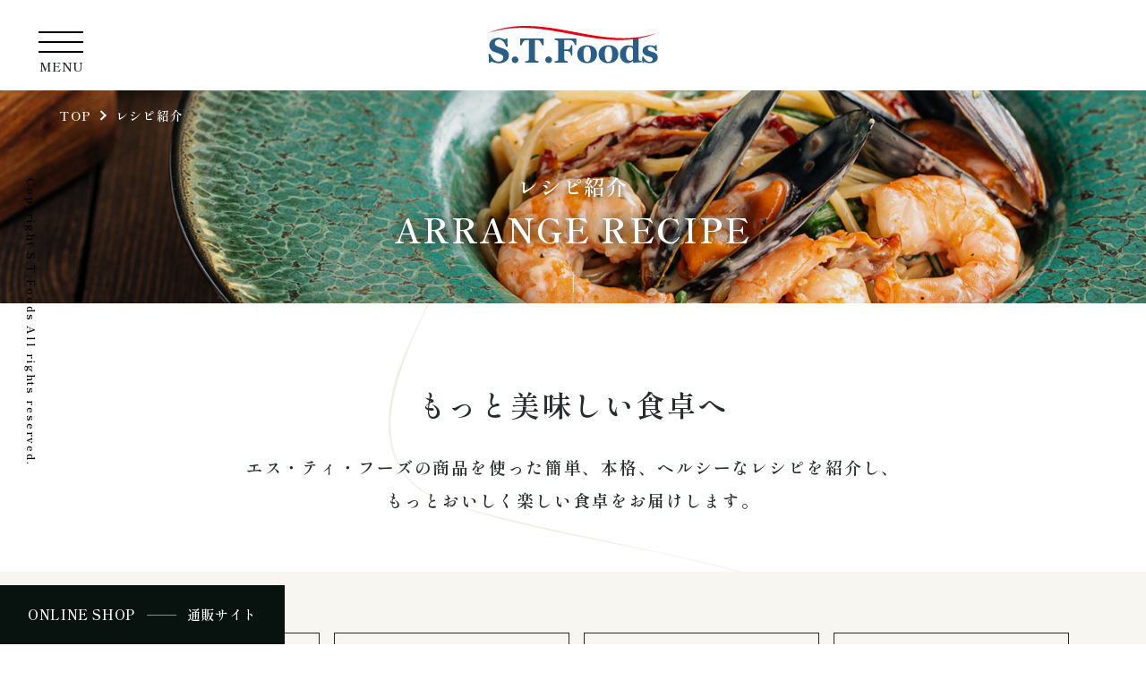

--- FILE ---
content_type: text/html; charset=UTF-8
request_url: http://stfoods.jp/recipe_cat2/shellfish/
body_size: 7451
content:
<!DOCTYPE html>
<html lang="ja">
<head>
<!-- Global site tag (gtag.js) - Google Analytics -->
<script async src="https://www.googletagmanager.com/gtag/js?id=UA-167209769-39"></script>
<script>
  window.dataLayer = window.dataLayer || [];
  function gtag(){dataLayer.push(arguments);}
  gtag('js', new Date());

  gtag('config', 'UA-167209769-39');
</script>
<!-- Global site tag (gtag.js) - Google Analytics -->
<script async src="https://www.googletagmanager.com/gtag/js?id=G-P6FP6W23EF"></script>
<script>
  window.dataLayer = window.dataLayer || [];
  function gtag(){dataLayer.push(arguments);}
  gtag('js', new Date());

  gtag('config', 'G-VJZYS1TYXN');
</script>
<meta charset="UTF-8">
<title>貝類 | 株式会社エス・ティ・フーズ｜冷凍食品メーカー</title>
<meta name="description" content="世界の海から厳選された水産物を主力とする冷凍食品メーカーです。安全・安心できる高品質な食材を皆様の食卓にお届けします。">
<meta name="keywords" content="水産物,冷凍食品,冷凍加工,水産加工,シーフード,ミールキット">
<meta name="author" content="株式会社エス・ティ・フーズ">
<meta name="viewport" content="width=device-width, initial-scale=1">
<link rel="stylesheet" href="http://stfoods.jp/wp-content/themes/stf-theme/style.css">
<link rel="pingback" href="http://stfoods.jp/xmlrpc.php">
<meta property="og:url" content="http://stfoods.jp" />
<meta property="og:type" content="article" />
<meta property="og:title" content="貝類 | 株式会社エス・ティ・フーズ｜冷凍食品メーカー" />
<meta property="og:description" content="世界の海から厳選された水産物を主力とする冷凍食品メーカーです。安全・安心できる高品質な食材を皆様の食卓にお届けします。" />
<meta property="og:site_name" content="貝類 | 株式会社エス・ティ・フーズ｜冷凍食品メーカー" />
<meta property="og:image" content="http://stfoods.jp/wp-content/themes/stf-theme/images/stf_OGP.png" />
<link rel="stylesheet" href="http://stfoods.jp/wp-content/themes/stf-theme/css/destyle.css">
<link rel="stylesheet" href="http://stfoods.jp/wp-content/themes/stf-theme/css/contents.css?080701">
<link rel="stylesheet" href="http://stfoods.jp/wp-content/themes/stf-theme/css/pagenavi.css?0818" type="text/css" />
<link rel="preconnect" href="https://fonts.googleapis.com">
<link rel="preconnect" href="https://fonts.gstatic.com" crossorigin>
<link href="https://fonts.googleapis.com/css2?family=Shippori+Mincho:wght@600&display=swap" rel="stylesheet">
<link rel="shortcut icon" type="image/png" href="http://stfoods.jp/wp-content/themes/stf-theme/images/favicon.png" />
<meta name='robots' content='max-image-preview:large' />
<link rel="alternate" type="application/rss+xml" title="株式会社エス・ティ・フーズ｜冷凍食品メーカー &raquo; 貝類 カテゴリ2 のフィード" href="http://stfoods.jp/recipe_cat2/shellfish/feed/" />
<script type="text/javascript">
window._wpemojiSettings = {"baseUrl":"https:\/\/s.w.org\/images\/core\/emoji\/14.0.0\/72x72\/","ext":".png","svgUrl":"https:\/\/s.w.org\/images\/core\/emoji\/14.0.0\/svg\/","svgExt":".svg","source":{"concatemoji":"http:\/\/stfoods.jp\/wp-includes\/js\/wp-emoji-release.min.js?ver=6.2"}};
/*! This file is auto-generated */
!function(e,a,t){var n,r,o,i=a.createElement("canvas"),p=i.getContext&&i.getContext("2d");function s(e,t){p.clearRect(0,0,i.width,i.height),p.fillText(e,0,0);e=i.toDataURL();return p.clearRect(0,0,i.width,i.height),p.fillText(t,0,0),e===i.toDataURL()}function c(e){var t=a.createElement("script");t.src=e,t.defer=t.type="text/javascript",a.getElementsByTagName("head")[0].appendChild(t)}for(o=Array("flag","emoji"),t.supports={everything:!0,everythingExceptFlag:!0},r=0;r<o.length;r++)t.supports[o[r]]=function(e){if(p&&p.fillText)switch(p.textBaseline="top",p.font="600 32px Arial",e){case"flag":return s("\ud83c\udff3\ufe0f\u200d\u26a7\ufe0f","\ud83c\udff3\ufe0f\u200b\u26a7\ufe0f")?!1:!s("\ud83c\uddfa\ud83c\uddf3","\ud83c\uddfa\u200b\ud83c\uddf3")&&!s("\ud83c\udff4\udb40\udc67\udb40\udc62\udb40\udc65\udb40\udc6e\udb40\udc67\udb40\udc7f","\ud83c\udff4\u200b\udb40\udc67\u200b\udb40\udc62\u200b\udb40\udc65\u200b\udb40\udc6e\u200b\udb40\udc67\u200b\udb40\udc7f");case"emoji":return!s("\ud83e\udef1\ud83c\udffb\u200d\ud83e\udef2\ud83c\udfff","\ud83e\udef1\ud83c\udffb\u200b\ud83e\udef2\ud83c\udfff")}return!1}(o[r]),t.supports.everything=t.supports.everything&&t.supports[o[r]],"flag"!==o[r]&&(t.supports.everythingExceptFlag=t.supports.everythingExceptFlag&&t.supports[o[r]]);t.supports.everythingExceptFlag=t.supports.everythingExceptFlag&&!t.supports.flag,t.DOMReady=!1,t.readyCallback=function(){t.DOMReady=!0},t.supports.everything||(n=function(){t.readyCallback()},a.addEventListener?(a.addEventListener("DOMContentLoaded",n,!1),e.addEventListener("load",n,!1)):(e.attachEvent("onload",n),a.attachEvent("onreadystatechange",function(){"complete"===a.readyState&&t.readyCallback()})),(e=t.source||{}).concatemoji?c(e.concatemoji):e.wpemoji&&e.twemoji&&(c(e.twemoji),c(e.wpemoji)))}(window,document,window._wpemojiSettings);
</script>
<style type="text/css">
img.wp-smiley,
img.emoji {
	display: inline !important;
	border: none !important;
	box-shadow: none !important;
	height: 1em !important;
	width: 1em !important;
	margin: 0 0.07em !important;
	vertical-align: -0.1em !important;
	background: none !important;
	padding: 0 !important;
}
</style>
	<link rel='stylesheet' id='wp-block-library-css' href='http://stfoods.jp/wp-includes/css/dist/block-library/style.min.css?ver=6.2' type='text/css' media='all' />
<link rel='stylesheet' id='classic-theme-styles-css' href='http://stfoods.jp/wp-includes/css/classic-themes.min.css?ver=6.2' type='text/css' media='all' />
<style id='global-styles-inline-css' type='text/css'>
body{--wp--preset--color--black: #000000;--wp--preset--color--cyan-bluish-gray: #abb8c3;--wp--preset--color--white: #ffffff;--wp--preset--color--pale-pink: #f78da7;--wp--preset--color--vivid-red: #cf2e2e;--wp--preset--color--luminous-vivid-orange: #ff6900;--wp--preset--color--luminous-vivid-amber: #fcb900;--wp--preset--color--light-green-cyan: #7bdcb5;--wp--preset--color--vivid-green-cyan: #00d084;--wp--preset--color--pale-cyan-blue: #8ed1fc;--wp--preset--color--vivid-cyan-blue: #0693e3;--wp--preset--color--vivid-purple: #9b51e0;--wp--preset--gradient--vivid-cyan-blue-to-vivid-purple: linear-gradient(135deg,rgba(6,147,227,1) 0%,rgb(155,81,224) 100%);--wp--preset--gradient--light-green-cyan-to-vivid-green-cyan: linear-gradient(135deg,rgb(122,220,180) 0%,rgb(0,208,130) 100%);--wp--preset--gradient--luminous-vivid-amber-to-luminous-vivid-orange: linear-gradient(135deg,rgba(252,185,0,1) 0%,rgba(255,105,0,1) 100%);--wp--preset--gradient--luminous-vivid-orange-to-vivid-red: linear-gradient(135deg,rgba(255,105,0,1) 0%,rgb(207,46,46) 100%);--wp--preset--gradient--very-light-gray-to-cyan-bluish-gray: linear-gradient(135deg,rgb(238,238,238) 0%,rgb(169,184,195) 100%);--wp--preset--gradient--cool-to-warm-spectrum: linear-gradient(135deg,rgb(74,234,220) 0%,rgb(151,120,209) 20%,rgb(207,42,186) 40%,rgb(238,44,130) 60%,rgb(251,105,98) 80%,rgb(254,248,76) 100%);--wp--preset--gradient--blush-light-purple: linear-gradient(135deg,rgb(255,206,236) 0%,rgb(152,150,240) 100%);--wp--preset--gradient--blush-bordeaux: linear-gradient(135deg,rgb(254,205,165) 0%,rgb(254,45,45) 50%,rgb(107,0,62) 100%);--wp--preset--gradient--luminous-dusk: linear-gradient(135deg,rgb(255,203,112) 0%,rgb(199,81,192) 50%,rgb(65,88,208) 100%);--wp--preset--gradient--pale-ocean: linear-gradient(135deg,rgb(255,245,203) 0%,rgb(182,227,212) 50%,rgb(51,167,181) 100%);--wp--preset--gradient--electric-grass: linear-gradient(135deg,rgb(202,248,128) 0%,rgb(113,206,126) 100%);--wp--preset--gradient--midnight: linear-gradient(135deg,rgb(2,3,129) 0%,rgb(40,116,252) 100%);--wp--preset--duotone--dark-grayscale: url('#wp-duotone-dark-grayscale');--wp--preset--duotone--grayscale: url('#wp-duotone-grayscale');--wp--preset--duotone--purple-yellow: url('#wp-duotone-purple-yellow');--wp--preset--duotone--blue-red: url('#wp-duotone-blue-red');--wp--preset--duotone--midnight: url('#wp-duotone-midnight');--wp--preset--duotone--magenta-yellow: url('#wp-duotone-magenta-yellow');--wp--preset--duotone--purple-green: url('#wp-duotone-purple-green');--wp--preset--duotone--blue-orange: url('#wp-duotone-blue-orange');--wp--preset--font-size--small: 13px;--wp--preset--font-size--medium: 20px;--wp--preset--font-size--large: 36px;--wp--preset--font-size--x-large: 42px;--wp--preset--spacing--20: 0.44rem;--wp--preset--spacing--30: 0.67rem;--wp--preset--spacing--40: 1rem;--wp--preset--spacing--50: 1.5rem;--wp--preset--spacing--60: 2.25rem;--wp--preset--spacing--70: 3.38rem;--wp--preset--spacing--80: 5.06rem;--wp--preset--shadow--natural: 6px 6px 9px rgba(0, 0, 0, 0.2);--wp--preset--shadow--deep: 12px 12px 50px rgba(0, 0, 0, 0.4);--wp--preset--shadow--sharp: 6px 6px 0px rgba(0, 0, 0, 0.2);--wp--preset--shadow--outlined: 6px 6px 0px -3px rgba(255, 255, 255, 1), 6px 6px rgba(0, 0, 0, 1);--wp--preset--shadow--crisp: 6px 6px 0px rgba(0, 0, 0, 1);}:where(.is-layout-flex){gap: 0.5em;}body .is-layout-flow > .alignleft{float: left;margin-inline-start: 0;margin-inline-end: 2em;}body .is-layout-flow > .alignright{float: right;margin-inline-start: 2em;margin-inline-end: 0;}body .is-layout-flow > .aligncenter{margin-left: auto !important;margin-right: auto !important;}body .is-layout-constrained > .alignleft{float: left;margin-inline-start: 0;margin-inline-end: 2em;}body .is-layout-constrained > .alignright{float: right;margin-inline-start: 2em;margin-inline-end: 0;}body .is-layout-constrained > .aligncenter{margin-left: auto !important;margin-right: auto !important;}body .is-layout-constrained > :where(:not(.alignleft):not(.alignright):not(.alignfull)){max-width: var(--wp--style--global--content-size);margin-left: auto !important;margin-right: auto !important;}body .is-layout-constrained > .alignwide{max-width: var(--wp--style--global--wide-size);}body .is-layout-flex{display: flex;}body .is-layout-flex{flex-wrap: wrap;align-items: center;}body .is-layout-flex > *{margin: 0;}:where(.wp-block-columns.is-layout-flex){gap: 2em;}.has-black-color{color: var(--wp--preset--color--black) !important;}.has-cyan-bluish-gray-color{color: var(--wp--preset--color--cyan-bluish-gray) !important;}.has-white-color{color: var(--wp--preset--color--white) !important;}.has-pale-pink-color{color: var(--wp--preset--color--pale-pink) !important;}.has-vivid-red-color{color: var(--wp--preset--color--vivid-red) !important;}.has-luminous-vivid-orange-color{color: var(--wp--preset--color--luminous-vivid-orange) !important;}.has-luminous-vivid-amber-color{color: var(--wp--preset--color--luminous-vivid-amber) !important;}.has-light-green-cyan-color{color: var(--wp--preset--color--light-green-cyan) !important;}.has-vivid-green-cyan-color{color: var(--wp--preset--color--vivid-green-cyan) !important;}.has-pale-cyan-blue-color{color: var(--wp--preset--color--pale-cyan-blue) !important;}.has-vivid-cyan-blue-color{color: var(--wp--preset--color--vivid-cyan-blue) !important;}.has-vivid-purple-color{color: var(--wp--preset--color--vivid-purple) !important;}.has-black-background-color{background-color: var(--wp--preset--color--black) !important;}.has-cyan-bluish-gray-background-color{background-color: var(--wp--preset--color--cyan-bluish-gray) !important;}.has-white-background-color{background-color: var(--wp--preset--color--white) !important;}.has-pale-pink-background-color{background-color: var(--wp--preset--color--pale-pink) !important;}.has-vivid-red-background-color{background-color: var(--wp--preset--color--vivid-red) !important;}.has-luminous-vivid-orange-background-color{background-color: var(--wp--preset--color--luminous-vivid-orange) !important;}.has-luminous-vivid-amber-background-color{background-color: var(--wp--preset--color--luminous-vivid-amber) !important;}.has-light-green-cyan-background-color{background-color: var(--wp--preset--color--light-green-cyan) !important;}.has-vivid-green-cyan-background-color{background-color: var(--wp--preset--color--vivid-green-cyan) !important;}.has-pale-cyan-blue-background-color{background-color: var(--wp--preset--color--pale-cyan-blue) !important;}.has-vivid-cyan-blue-background-color{background-color: var(--wp--preset--color--vivid-cyan-blue) !important;}.has-vivid-purple-background-color{background-color: var(--wp--preset--color--vivid-purple) !important;}.has-black-border-color{border-color: var(--wp--preset--color--black) !important;}.has-cyan-bluish-gray-border-color{border-color: var(--wp--preset--color--cyan-bluish-gray) !important;}.has-white-border-color{border-color: var(--wp--preset--color--white) !important;}.has-pale-pink-border-color{border-color: var(--wp--preset--color--pale-pink) !important;}.has-vivid-red-border-color{border-color: var(--wp--preset--color--vivid-red) !important;}.has-luminous-vivid-orange-border-color{border-color: var(--wp--preset--color--luminous-vivid-orange) !important;}.has-luminous-vivid-amber-border-color{border-color: var(--wp--preset--color--luminous-vivid-amber) !important;}.has-light-green-cyan-border-color{border-color: var(--wp--preset--color--light-green-cyan) !important;}.has-vivid-green-cyan-border-color{border-color: var(--wp--preset--color--vivid-green-cyan) !important;}.has-pale-cyan-blue-border-color{border-color: var(--wp--preset--color--pale-cyan-blue) !important;}.has-vivid-cyan-blue-border-color{border-color: var(--wp--preset--color--vivid-cyan-blue) !important;}.has-vivid-purple-border-color{border-color: var(--wp--preset--color--vivid-purple) !important;}.has-vivid-cyan-blue-to-vivid-purple-gradient-background{background: var(--wp--preset--gradient--vivid-cyan-blue-to-vivid-purple) !important;}.has-light-green-cyan-to-vivid-green-cyan-gradient-background{background: var(--wp--preset--gradient--light-green-cyan-to-vivid-green-cyan) !important;}.has-luminous-vivid-amber-to-luminous-vivid-orange-gradient-background{background: var(--wp--preset--gradient--luminous-vivid-amber-to-luminous-vivid-orange) !important;}.has-luminous-vivid-orange-to-vivid-red-gradient-background{background: var(--wp--preset--gradient--luminous-vivid-orange-to-vivid-red) !important;}.has-very-light-gray-to-cyan-bluish-gray-gradient-background{background: var(--wp--preset--gradient--very-light-gray-to-cyan-bluish-gray) !important;}.has-cool-to-warm-spectrum-gradient-background{background: var(--wp--preset--gradient--cool-to-warm-spectrum) !important;}.has-blush-light-purple-gradient-background{background: var(--wp--preset--gradient--blush-light-purple) !important;}.has-blush-bordeaux-gradient-background{background: var(--wp--preset--gradient--blush-bordeaux) !important;}.has-luminous-dusk-gradient-background{background: var(--wp--preset--gradient--luminous-dusk) !important;}.has-pale-ocean-gradient-background{background: var(--wp--preset--gradient--pale-ocean) !important;}.has-electric-grass-gradient-background{background: var(--wp--preset--gradient--electric-grass) !important;}.has-midnight-gradient-background{background: var(--wp--preset--gradient--midnight) !important;}.has-small-font-size{font-size: var(--wp--preset--font-size--small) !important;}.has-medium-font-size{font-size: var(--wp--preset--font-size--medium) !important;}.has-large-font-size{font-size: var(--wp--preset--font-size--large) !important;}.has-x-large-font-size{font-size: var(--wp--preset--font-size--x-large) !important;}
.wp-block-navigation a:where(:not(.wp-element-button)){color: inherit;}
:where(.wp-block-columns.is-layout-flex){gap: 2em;}
.wp-block-pullquote{font-size: 1.5em;line-height: 1.6;}
</style>
<link rel="https://api.w.org/" href="http://stfoods.jp/wp-json/" /><link rel="alternate" type="application/json" href="http://stfoods.jp/wp-json/wp/v2/recipe_cat2/9" /><link rel="EditURI" type="application/rsd+xml" title="RSD" href="http://stfoods.jp/xmlrpc.php?rsd" />
<link rel="wlwmanifest" type="application/wlwmanifest+xml" href="http://stfoods.jp/wp-includes/wlwmanifest.xml" />
<meta name="generator" content="WordPress 6.2" />
<link rel="stylesheet" href="http://stfoods.jp/wp-content/themes/stf-theme/css/base.css?0421">
</head>
<body class="archive tax-recipe_cat2 term-shellfish term-9">

<header id="header">
	<div class="drawer">
		<div class="Toggle">
			<span></span>
			<span></span>
			<span></span>
			<div class="Toggle_txt mincho ls002">MENU</div>
		</div>
		<p class="fz13 copyright mincho pd0">Copyright S.T.Foods All rights reserved.</p>
	</div>
	<p class="logo"><a href="http://stfoods.jp">株式会社エス・ティ・フーズ</a></p>
	<div><!--<a href="https://www.instagram.com/" class="sns_i r_over2" target="_blank">instagram</a><span class="sns_f_container"><a href="https://www.facebook.com/" class="sns_f r_over2" target="_blank">facebook</a></span>--></div>
	<nav class="menu flex aic">
		<ul class="mincho ls005">
			<li><a href="http://stfoods.jp">HOME</a></li>
			<li><a href="http://stfoods.jp/company/">会社概要</a></li>
			<li><a href="http://stfoods.jp/about/">事業内容​</a></li>
			<li><a href="http://stfoods.jp/news/">お知らせ​</a></li>
			<li><a href="http://stfoods.jp/sustainability/">サステナビリティ活動</a></li>
			<li><a href="http://stfoods.jp/recipe/">レシピ紹介</a></li>
			<li><a href="http://stfoods.jp/recruit/">採用情報</a></li>
			<li><a href="http://stfoods.jp/contact/">お問い合わせ</a></li>
			<li><a href="http://stfoods.jp/privacy/">プライバシーポリシー</a></li>
			<li><script language="JavaScript" TYPE="text/javascript" src="https://trusted-web-seal.cybertrust.ne.jp/seal/getScript?host_name=stfoods.jp&type=33"></script></li>
		</ul>
		<div class="mincho">
			<div class="logo_s mb2">株式会社エス・ティ・フーズ</div>
			<p class="fz18 pd05 nosp">株式会社エス・ティ・フーズ</p>
			<p class="fz13-2 lh19 noblock">〒959-0142<br>
			新潟県長岡市寺泊万善寺字潟畑830番地</p>
			<div class="pd05 nosp">
				<iframe src="https://www.google.com/maps/embed?pb=!1m18!1m12!1m3!1d3160.557375438266!2d138.81684331615114!3d37.61257497978927!2m3!1f0!2f0!3f0!3m2!1i1024!2i768!4f13.1!3m3!1m2!1s0x5ff4fc7c74fce22b%3A0x8dccffb1a4652ff9!2z5qCq5byP5Lya56S-44Ko44K544O744OG44Kj44O744OV44O844K6!5e0!3m2!1sja!2sjp!4v1660588014382!5m2!1sja!2sjp" style="border:0;" allowfullscreen="" loading="lazy" referrerpolicy="no-referrer-when-downgrade" width="100%"></iframe>
			</div>
			<p class="fz13-2 lh19 noblock">TEL 0256-98-6300<span class="nosp"> ／ </span><br class="sp">FAX 0256-98-6305</p>
			<div class="mt1"><a href="https://shop.stfoods.jp/" class="btn_01" target="_blank"><span>ONLINE SHOP<span class="btn_01-line">通販サイト</span></span></a></div>
		</div>
	</nav>
	<div class="l-header-mobile-nav__outer" data-mobile-nav-action="close"></div>
</header>

<main id="contents">

	<section class="page_title title_bg_2">
		<div class="breadcrumb mincho white">
			<ul><li><a href="http://stfoods.jp">TOP</a></li><li>レシピ紹介</li></ul>
		</div>
		
		<h1 class="mincho white text-shadow lh16"><span class="fz25">レシピ紹介</span><br><span class="fz40">ARRANGE RECIPE</span></h1>
	</section>
	
	<section class="bg_9 pd3">
		<div class="container mb3">
			<p class="mincho taC"><span class="fz35">もっと美味しい食卓へ</span></p>
			<p class="mincho taC pd0">エス・ティ・フーズの商品を使った<br class="sp">簡単、本格、ヘルシーなレシピを紹介し、<br>
			もっとおいしく楽しい食卓をお届けします。</p>
		</div>
		
		<a id="category" class="anchor"></a>

		<div class="bg_beige pd3 nosp">
			<div class="container flex_all flex_choice flwWrap">
				<a href="http://stfoods.jp/recipe/#category" class="allmenu">全てのレシピ</a>
				<a href="http://stfoods.jp/recipe_cat1/western-style/#category" class="western-style">洋風</a>
				<a href="http://stfoods.jp/recipe_cat1/chinese/#category" class="chinese">中華</a>
				<a href="http://stfoods.jp/recipe_cat1/japanese/#category" class="japanese">和風</a>
				<a href="http://stfoods.jp/recipe_cat2/seafoodmix/#category" class="seafoodmix">シーフードミックス</a>
				<a href="http://stfoods.jp/recipe_cat2/shrimp/#category" class="shrimp">エビ</a>
				<a href="http://stfoods.jp/recipe_cat2/squid/#category" class="squid">イカ</a>
				<a href="http://stfoods.jp/recipe_cat2/shellfish/#category" class="shellfish">貝類</a>
			</div>
		</div>
		<div class="bg_beige pd2 sp">
			<div class="container80">
				<form class="category_choice">
				<div class="selectdiv">
				  <label>
					  <select onChange="location.href=value;">
						  <option value="http://stfoods.jp/recipe/#category">全てのレシピ</option>
						  <option value="http://stfoods.jp/recipe_cat1/western-style/#category" >洋風</option>
						  <option value="http://stfoods.jp/recipe_cat1/chinese/#category" >中華</option>
						  <option value="http://stfoods.jp/recipe_cat1/japanese/#category" >和風</option>
						  <option value="http://stfoods.jp/recipe_cat2/seafoodmix/#category" >シーフードミックス</option>
						  <option value="http://stfoods.jp/recipe_cat2/shrimp/#category" >エビ</option>
						  <option value="http://stfoods.jp/recipe_cat2/squid/#category" >イカ</option>
						  <option value="http://stfoods.jp/recipe_cat2/shellfish/#category" selected>貝類</option>
					  </select>
				  </label>
				</div>
				</form>
			</div>
		</div>		
		<div class="container flex_all flwWrap flex_recipeList jcs">


    			<a href="http://stfoods.jp/recipe/recipe-73/">
				<div class="flex_recipehover">
					<p class="mincho border_bottom_white pd05 mb3">和風</p>
					<h2 class="ls005">あさりの唐揚げ</h2>
					<span class="btn_02 mincho">レシピを見る</span>
				</div>
								<figure><img src="http://stfoods.jp/wp-content/uploads/2022/08/あさりの唐揚げ-メイン-675x450.jpg" class="attachment-medium size-medium wp-post-image" alt="" decoding="async" loading="lazy" /></figure>
				<h2>あさりの唐揚げ</h2>
				<span class="btn_02 mincho">レシピを見る</span>
			</a>
    			<a href="http://stfoods.jp/recipe/recipe-69/">
				<div class="flex_recipehover">
					<p class="mincho border_bottom_white pd05 mb3">洋風</p>
					<h2 class="ls005">ボンゴレビアンコ</h2>
					<span class="btn_02 mincho">レシピを見る</span>
				</div>
								<figure><img src="http://stfoods.jp/wp-content/uploads/2022/08/ボンゴレビアンコ-675x450.jpg" class="attachment-medium size-medium wp-post-image" alt="" decoding="async" loading="lazy" /></figure>
				<h2>ボンゴレビアンコ</h2>
				<span class="btn_02 mincho">レシピを見る</span>
			</a>
    			<a href="http://stfoods.jp/recipe/recipe-66/">
				<div class="flex_recipehover">
					<p class="mincho border_bottom_white pd05 mb3">和風</p>
					<h2 class="ls005">ムール貝の佃煮</h2>
					<span class="btn_02 mincho">レシピを見る</span>
				</div>
								<figure><img src="http://stfoods.jp/wp-content/uploads/2022/08/ムール貝の佃煮メイン-675x450.jpg" class="attachment-medium size-medium wp-post-image" alt="" decoding="async" loading="lazy" /></figure>
				<h2>ムール貝の佃煮</h2>
				<span class="btn_02 mincho">レシピを見る</span>
			</a>
    			<a href="http://stfoods.jp/recipe/recipe-57/">
				<div class="flex_recipehover">
					<p class="mincho border_bottom_white pd05 mb3">和風</p>
					<h2 class="ls005">あさりの炊き込みご飯</h2>
					<span class="btn_02 mincho">レシピを見る</span>
				</div>
								<figure><img src="http://stfoods.jp/wp-content/uploads/2022/08/あさりの炊き込みご飯-メイン-675x450.jpg" class="attachment-medium size-medium wp-post-image" alt="" decoding="async" loading="lazy" /></figure>
				<h2>あさりの炊き込みご飯</h2>
				<span class="btn_02 mincho">レシピを見る</span>
			</a>
    			<a href="http://stfoods.jp/recipe/recipe-50/">
				<div class="flex_recipehover">
					<p class="mincho border_bottom_white pd05 mb3">洋風</p>
					<h2 class="ls005">ムール貝のチャウダー</h2>
					<span class="btn_02 mincho">レシピを見る</span>
				</div>
								<figure><img src="http://stfoods.jp/wp-content/uploads/2022/08/ムール貝のクラムチャウダー-メイン-675x450.jpg" class="attachment-medium size-medium wp-post-image" alt="" decoding="async" loading="lazy" /></figure>
				<h2>ムール貝のチャウダー</h2>
				<span class="btn_02 mincho">レシピを見る</span>
			</a>
    			<a href="http://stfoods.jp/recipe/recipe-14/">
				<div class="flex_recipehover">
					<p class="mincho border_bottom_white pd05 mb3">洋風</p>
					<h2 class="ls005">アクアパッツァ</h2>
					<span class="btn_02 mincho">レシピを見る</span>
				</div>
								<div class="recipe_no1"><img src="http://stfoods.jp/wp-content/themes/stf-theme/images/recipe_no3.png"></div>
								<figure><img src="http://stfoods.jp/wp-content/uploads/2022/08/アクアパッツァ-2-674x450.jpg" class="attachment-medium size-medium wp-post-image" alt="" decoding="async" loading="lazy" /></figure>
				<h2>アクアパッツァ</h2>
				<span class="btn_02 mincho">レシピを見る</span>
			</a>
    
			
		</div>
		
		<div class="pagenation mincho mt5 pb3"></div>
	</section>
</main>

<footer id="footer" class="mincho bg_black">
	<div class="page-top"><div class="scrolldown1"><span>PAGE TOP</span></div></div>
	<div class="fixed_btn"><a href="https://shop.stfoods.jp/" class="btn_01" target="_blank"><span>ONLINE SHOP<span class="btn_01-line">通販サイト</span></span></a></div>
	
	<div class="footerWrap bg_brown">
		<div class="container flex_pcpro">
			<div class="footer_txt">
				<p class="logo">株式会社エス・ティ・フーズ</p>
				<p class="mt2 pd0 white footer_name">株式会社エス・ティ・フーズ</p>
				<p class="white pd05 footer_address">​〒959-0142<br>
				新潟県長岡市寺泊万善寺字潟畑830番地</p>
				<p class="fz15 white footer_address">​TEL 0256-98-6300 ／ FAX 0256-98-6305</p>
			</div>
			<nav class="flex_pcpro">
				<div class="footer_sns"><!--<a href="insta" class="sns_i r_over2">instagram</a><a href="facebook" class="sns_f r_over2">facebook</a>--></div>
				<div>
					<div class="flex_all jcc">
						<ul>
							<li><a href="http://stfoods.jp/news/">お知らせ</a></li>
							<li><a href="http://stfoods.jp/about/">事業内容​</a></li>
							<li><a href="http://stfoods.jp/recipe/">レシピ紹介</a></li>
							<li><a href="http://stfoods.jp/company/">会社概要</a></li>
						</ul>
						<ul>
							<li><a href="http://stfoods.jp/sustainability/">サステナビリティ活動</a></li>
							<li><a href="http://stfoods.jp/recruit/">採用情報</a></li>
							<li><a href="http://stfoods.jp/contact/">お問い合わせ</a></li>
							<li><a href="http://stfoods.jp/privacy/">プライバシーポリシー</a></li>
						</ul>
					</div>
					<div class="logo_hanshin"><a href="https://www.hanshinteion.co.jp/" target="_blank"><img src="http://stfoods.jp/wp-content/themes/stf-theme/images/logo_hanshin.png" alt="阪神低温株式会社"></a></div>
				</div>
			</nav>
		</div>
		<p class="fz13 copyright2 taC mincho white mt35 pt2">Copyright S.T.Foods All rights reserved.</p>
	</div>
</footer>

<script src="https://ajax.googleapis.com/ajax/libs/jquery/3.4.1/jquery.min.js"></script>
<script src="http://stfoods.jp/wp-content/themes/stf-theme/js/common.js?0819-3"></script>



</body>
</html>

--- FILE ---
content_type: text/html
request_url: https://trusted-web-seal.cybertrust.ne.jp/seal/getSeal?reqid=aefc955e13db2a4937a14fcfb32cea9fbe712bfd&type=33&svc=3&cmid=&host_name=stfoods.jp&referer_param=stfoods.jp
body_size: 2706
content:
GIF89ad H �� ���������???���������OOO���ooo���___///uvw������''(���bcc��������9=>


NOO���������V\]���{�����112���EEE������kst���emq+..@EEx�;;;���llmv}~256���XYY������]cddkl#&&�����ޚ�����{��OTUhptGLM���������}��sy|���lsw���}��������z�fll���s{|   ������                                                                                                                                                                                                                                                                                                                                                                                                                                                                                                                  !�gif4j1214    !�� Y ,    d H � �H����*\Ȱ�Ç#J�H��ŋ3j�ȱ��+ �LxţI�%?�y��Y`>��%Ȓ7c���q�Θ=e�J�fÔH&U	gO�P�>�j��P�Q�2���J�U�~]
�iV�4��p�ٳf�jM;u-[�<����ͷI����+�Å�"^�S��ǐ	� @���˘3k�̹�� �Аa���ӨS�^ͺ��ץ8@�ȍ	,�^��� ����N����ȁ[����R�~���سkǾ|!+E���l�`@��)�\���wO��ʍ����2�#T߀��w�w0��p��w��i`���A�{,X s%aHg� @���i�݄�10 {4p���� ��0�x�A Vd #d`E ,�J)
&�$H@@ � 	\1��a�@H�#��h�w�5p�R
-L��m���X8�	�e �|`�	��(d0�`A��|��X��� WtZ �J���pH�[�V��c�}���T`�((��X�0��V����]����y
*P0�uW��y�[�X@`'H0�&+� W���0a �{.��!�싖������՞��@� �X0pS
�v�<�+�"`�&���o��`��F�����������mK� �o�C=��C.���o(��﯈��Vih�.� ��l)���, A���&A6$�s��%랻�G�{���g�<��D,B��9��	0@�,��� ��=0@�_t�נ�-.ڡ��TJ��t6���e��<���������o��4:���Dq���	�@�}v� �ǭl�W�=��h�@P�r>ox������z�� �{^ވ0�}�c�@���ic���g�)�U �җ���k U��3   k( @ ���o ` ҪsY�������nr{�ݧp 2�R�;� hE � 4O�$�5D��� T�1hZ5�oRS�0+��k��R �8T@���ְ (�A(� ]"ش� 4P}]s����,��ad@?
,�l��z��lMu�,�� �H�[���J��9�^�q
�B�`r;+�Bl�3N���	HG�C�B�[�pCܐN�� ����[��:"iI�䄒�V@���#�Y�S/4cI� T
Q�[�H6����7؀����LZ`I�I?(2ep��5hba{���hI���h@�,�O,�Q��ӊ9�u�J�3�t�&.����Q�5�UM�ᘴ��jb�Kc���Ѕ��
�I0*��E���iq�I)؀���7uJԝ2� ;xib�����P��Q���4-�V�J�by��`�X�Jֲ���		ep �����p��\�J׺�ծ;�	J�����W�\ Y�@���`9�B@$x��
H ���	Q�BXR� H����,`�F %��lNp�b�`�^�P�Ȟ�%�f`�x�����/0��`���`��u@�P��r�5�JJ�p` ��
Pˁp���lL��Ӷ���5�b�������n|�����w%%��
�+�X`Yp@qg�'����
��0�	a�mm9`�r����bR���H2����d�[�P72�)��L�"��Hވ]2�d�� r��x�☦t��iɉO�������_�
`�r���e�Pf�Z\�����os�Ѭ����+?1C�g���-L�sY�,�Z!|6̘��h:��,c	̡}FSYї����i���̊i��GM�R��Ԩ�H@  ;

--- FILE ---
content_type: text/css
request_url: http://stfoods.jp/wp-content/themes/stf-theme/style.css
body_size: 117
content:
/*
Theme Name: STフーズ
Author: HomePageShop
Description: STフーズオリジナルテーマ
Version: 1.0
*/

--- FILE ---
content_type: text/css
request_url: http://stfoods.jp/wp-content/themes/stf-theme/css/contents.css?080701
body_size: 6774
content:
@charset "UTF-8";

/* !コンテンツタイトル周り -------------------------------------------------------------- */
.page_title {
	height: 357px;
	position: relative;
}
.title_bg_1 {
	background: url(../images/title_bg_1.jpg) no-repeat center;
	background-size: cover;
}
.title_bg_2 {
	background: url(../images/title_bg_2.jpg) no-repeat center;
	background-size: cover;
}
.title_bg_3 {
	background: url(../images/title_bg_3.jpg) no-repeat center;
	background-size: cover;
}
.title_bg_4 {
	background: url(../images/title_bg_4.jpg) no-repeat center;
	background-size: cover;
}
.title_bg_5 {
	background: url(../images/title_bg_5.jpg) no-repeat center;
	background-size: cover;
}
.title_bg_6 {
	background: url(../images/title_bg_6.jpg) no-repeat center;
	background-size: cover;
}
.title_bg_7 {
	background: url(../images/title_bg_7.jpg) no-repeat center;
	background-size: cover;
}
.title_bg_8 {
	background: url(../images/title_bg_8.jpg) no-repeat center;
	background-size: cover;
}
.title_bg_9 {
	background: url(../images/title_bg_9.jpg) no-repeat center;
	background-size: cover;
}
.page_title h1,
.page_title .h1 {
	text-align: center;
	padding: 0;
}
@media screen and (max-width: 1920px) {
	.page_title {
		height: 18.594vw;
	}
}
@media screen and (max-width: 1366px) {
}
@media screen and (max-width: 1024px) {
	.page_title {
		height: 20vw;
	}
}
@media screen and (max-width: 540px) {
	.page_title {
		height: 38vw;
	}
	.sustainability .page_title h1,
	.sustainability .page_title .h1 {
		line-height: 1.3;
	}
}
/* 線の描写 */
.page_title::after{
  content: "";
  position: absolute;
  bottom: 41px;
  left: 50%;
  width: 1px;
  height: 50px;
  background: #dcdcdc;
  animation: pathmove 1.4s ease-in-out infinite;
  opacity:0;
}

@keyframes pathmove{
  0%{
	height:0;
	bottom: 41px;
	opacity: 0;
  }
  70%{
    height:50px;
    opacity: 1;
  }
  100%{
    height:0;
	bottom: -41px;
    opacity: 0;
  }
}
@media screen and (max-width: 1366px) {
	.page_title::after{
	  bottom: 2.5vw;
	  height: 3vw;
	}
	@keyframes pathmove{
	  0%{
		height:0;
		bottom: 2.5vw;
		opacity: 1;
	  }
	  70%{
		height:3vw;
		opacity: 1;
	  }
	  100%{
		height:0;
		bottom: -3.001vw;
		opacity: 1;
	  }
	}	
}
@media screen and (max-width: 540px) {
	.page_title::after{
	  bottom: 4.5vw;
	  height: 5vw;
	}
	@keyframes pathmove{
	  0%{
		height:0;
		bottom: 4.5vw;
		opacity: 1;
	  }
	  70%{
		height:5.5vw;
		opacity: 1;
	  }
	  100%{
		height:0;
		bottom: -5vw;
		opacity: 1;
	  }
	}	
}


/* !パンくずリスト -------------------------------------------------------------- */
.breadcrumb {
	padding: 10px 0 80px;
}
.breadcrumb ul {
	width: 100%;
	max-width: 1200px;
	margin: 0 auto;
}
.breadcrumb li {
	display: inline-block;
	font-size: 15px;
	letter-spacing: 0.1em;
	line-height: 1.5;
	position: relative;
	margin-left: 28px;
}
.breadcrumb li::before {
}
.breadcrumb li:first-child::before {
}
.breadcrumb li::after {
	content: "";
	position: absolute;
	margin: auto;
	top: 0;
	bottom: 0;
	right: -16px;
	width: 9px;
	height: 9px;
	border-top: 2px solid #262c2d;
	border-right: 2px solid #262c2d;
	transform: rotate(45deg);
}
.breadcrumb li:last-child::after {
	content: none;
}
.breadcrumb li a:hover {
	color: #e6002d;
}
.breadcrumb.white li,
.breadcrumb.white li a {
	color: #fff;
}
.breadcrumb.white li a:hover {
	text-decoration: underline;
}
.breadcrumb.white li::after {
	border-top: 2px solid #fff;
	border-right: 2px solid #fff;
}
@media screen and (max-width: 1920px) {
	.breadcrumb {
		padding: 0.521vw 0 4.167vw;
	}
}
@media screen and (max-width: 1366px) {
	.breadcrumb {
		padding: 0.521vw 2vw 3.5vw;
	}
	.breadcrumb li {
		font-size: 1.098vw;
		margin-left: 2.05vw;
	}
	.breadcrumb li::after {
		right: -1.171vw;
		width: 0.659vw;
		height: 0.659vw;
	}
}
@media screen and (max-width: 1024px) {
	.breadcrumb {
	}
	.breadcrumb li {
		font-size: 1.4vw;
		margin-left: 2.25vw;
	}
	.breadcrumb li::after {
		right: -1.371vw;
		width: 0.659vw;
		height: 0.659vw;
		border-top: 1px solid #262c2d;
		border-right: 1px solid #262c2d;
	}
	.breadcrumb li.breadcrumb_dir {
		display: none;
	}
	.breadcrumb.white li::after {
		border-top: 1px solid #fff;
		border-right: 1px solid #fff;
	}
}
@media screen and (max-width: 540px) {
	.breadcrumb {
		padding: 1vw 2vw 4vw;
	}
	.breadcrumb li {
		font-size: 3vw;
		line-height: 1.8;
		margin-left: 4.25vw;
	}
	.breadcrumb li::after {
		right: -2.371vw;
		width: 1.6vw;
		height: 1.6vw;
	}
}


/* !装飾 -------------------------------------------------------------- */
.border_bottom_white {
	position: relative;
}
.border_bottom_white::after {
	position: absolute;
	bottom: -2px;
	left: 50%;
	transform: translateX(-50%);
	display: block;
	width: 42px;
	height: 2px;
	content: "";
	background: #f9bcc8;
}
.border_bottom_white.border_gray::after {
	background: #d1d1cc;
	bottom: -18px;
}
.border_top {
	position: relative;
}
.border_top::after {
	display: block;
	position: absolute;
	left: 0;
	top: -34px;
	width: 56px;
	height: 2px;
	content: "";
	background: #888c87;
}
.border_top_beige {
	border-top: 2px solid #ebe9e3;
}
@media screen and (max-width: 1366px) {
	.border_bottom_white::after {
		width: 3.075vw;
		height: 0.146vw;
	}
	.border_bottom_white.border_gray::after {
		bottom: -1.318vw;
	}
	.border_top::after {
		top: -2.489vw;
		width: 4.1vw;
	}
}
@media screen and (max-width: 540px) {
	.border_bottom_white::after { 
		width: 5.6vw;
		height: 0.267vw;
	}
	.border_bottom_white.border_gray::after {
		bottom: -2.4vw;
	}
	.border_top::after {
		top: -4.533vw;
		width: 7.467vw;
	}
}


/* !レイアウト -------------------------------------------------------------- */
.bg_7 {
	background: url(../images/bg_7.png) center top no-repeat;
}
.bg_8 {
	background: url(../images/bg_8.png) no-repeat;
	background-position: top 0 right 227px;
}
.bg_9 {
	background: url(../images/bg_9.png) center top no-repeat;
}
.bg_10 {
	background: url(../images/bg_10.png) center top no-repeat;
}
.bg_11 {
	background: url(../images/bg_11.png) center top no-repeat;
}
.bg_12 {
	background: url(../images/bg_12.png) center top no-repeat;
}
.bg_13 {
	background: url(../images/bg_13.png) center top no-repeat;
}
.bg_14 {
	background: url(../images/bg_14.png) center top no-repeat;
}
.bg_15 {
	background: url(../images/bg_15.png) center top no-repeat;
	background-position: center 356px;
}
.bg_16 {
	background: url(../images/bg_16.png) center top no-repeat;
}
@media screen and (max-width: 1366px) {
	.bg_8 {
		background-position: top right;
		background-size: 60vw auto;
	}
	.bg_9,
	.bg_10,
	.bg_11,
	.bg_12,
	.bg_13,
	.bg_14,
	.bg_15,
	.bg_16 {
		background-size: 140.556vw auto;
	}
	.bg_15 {
		background-position: center 26.061vw;
	}
}
@media screen and (max-width: 540px) {
	.bg_8 {
		background-size: 60vw 70vw;
	}
	.bg_15 {
		background-size: 140.556vw 250vw;
	}
}

.flex_choice a {
	width: 23.75%;
	margin-right: 1.66%;
	border: 1px solid #242c29;
	text-align: center;
	margin: 7px auto;
	font-size: 18px;
	padding: 10px 10px 9px;
	transition: all 0.3s;
}
.flex_choice a.current,
.flex_choice a:hover,
.post-type-archive-recipe .flex_choice a.allmenu,
.term-western-style .flex_choice a.western-style,
.term-chinese .flex_choice a.chinese,
.term-japanese .flex_choice a.japanese,
.term-seafoodmix .flex_choice a.seafoodmix,
.term-shrimp .flex_choice a.shrimp,
.term-squid .flex_choice a.squid,
.term-shellfish .flex_choice a.shellfish {
	background: #e6002d;
	border: 1px solid #e6002d;
	color: #fff;
}
.flex_choice a:nth-child(4n) {
	margin-right: 0;
}
@media screen and (max-width: 1366px) {
	.flex_choice a {
		width: 23.75%;
		margin-right: 1.66%;
		margin: 0.512vw auto;
		font-size: 1.318vw;
		padding: 0.732vw 0.732vw 0.659vw;
	}
}
form.category_choice {
	height: 55px;
}
.selectdiv {
	position: relative;
	
	margin: 0 auto;
}
select::-ms-expand {
	display: none;
}
.selectdiv:after {
	content: '>';
	font: 17px "Consolas", monospace;
	color: #333;
	-webkit-transform: rotate(90deg);
	-moz-transform: rotate(90deg);
	-ms-transform: rotate(90deg);
	transform: rotate(90deg);
	right: 11px;
	
	top: 15px;
	padding: 0 0 2px;
	
	position: absolute;
	pointer-events: none;
}
.selectdiv select {
	-webkit-appearance: none;
	-moz-appearance: none;
	appearance: none;
	
	display: block;
	width: 100%;
	height: 44px;
	float: right;
	margin: 5px 0px;
	padding: 0px 20px;
	font-size: 16px;
	line-height: 1.75;
	color: #333;
	background-color: #ffffff;
	background-image: none;
	border: 1px solid #cccccc;
	-ms-word-break: normal;
	word-break: normal;
}


.flex_recipeList a {
	display: block;
	width: 23.5%;
	margin-right: 2%;
	display: flex;
	flex-direction: column;
	position: relative;
	text-align: center;
	margin-top: 90px;
}
@media screen and (min-width: 541px) {
	.flex_recipeList a:nth-child(3),
	.flex_recipeList a:nth-child(7),
	.flex_recipeList a:nth-child(10) {
		margin-right: 0;
	}
}
.flex_recipeList a figure img {
	width: 282px;
	height: 202px;
	object-fit: cover;
}
.flex_recipeList a h2 {
	line-height: 1.35;
	margin: 13px auto 22px;
}
.flex_recipeList a span.btn_02 {
	margin: auto auto 0 auto;
}
.flex_recipehover {
	width: 48%;
	background: #e6002d;
	color: #fff;
	display: flex;
	flex-direction: column;
	z-index: 4;
	padding: 23px;
	transition: all 0.2s;
	display: none;
}
@media screen and (min-width: 541px) {
	.flex_recipeList a:nth-child(1),
	.flex_recipeList a:nth-child(10) {
		width: 49%;
		flex-direction: row;
	}
	.flex_recipeList a:nth-child(1) figure img,
	.flex_recipeList a:nth-child(10) figure img {
		width: 309px;
		height: 100%;
		object-fit: cover;
	}
	.flex_recipeList a:nth-child(1) .flex_recipehover,
	.flex_recipeList a:nth-child(10) .flex_recipehover {
		display: flex;
	}
	.flex_recipeList a:nth-child(1) > h2,
	.flex_recipeList a:nth-child(10) > h2,
	.flex_recipeList a:nth-child(1) > span.btn_02,
	.flex_recipeList a:nth-child(10) > span.btn_02 {
		display: none;
	}
	.flex_recipeList a:hover figure {
		filter: brightness(120%) contrast(90%);
	}
}
.flex_recipehover h2 {
	color: #fff;
}
.recipe_no1 {
}
.recipe_no1 img {
	position: absolute;
	right: -13px;
	top: -13px;
	z-index: 2;
}
@media screen and (max-width: 1366px) {
	.flex_recipeList a {
		margin-top: 6.589vw;
	}
	.flex_recipeList a figure img {
		width: 20.644vw;
		height: 14.788vw;
	}
	.flex_recipeList a h2 {
		margin: 0.952vw auto 1.611vw;
	}
	.flex_recipehover {
		padding: 1.684vw;
	}
	.recipe_no1 img {
		right: -0.952vw;
		top: -0.952vw;
		width: 5.198vw;
	}
}
@media screen and (max-width: 540px) {
	.flex_recipeList a {
		width: 48%;
		margin-right: 4%;
	}
	.flex_recipeList a:nth-child(2n) {
		margin-right: 0;
	}
	.flex_recipeList a {
		margin-top: 6.589vw;
	}
	.flex_recipeList a figure img {
		width: 100%;
		height: 28vw;
	}
	.flex_recipeList a h2 {
		margin: 2vw auto 2.5vw;
		letter-spacing: 0.05em;
		font-size: 3.6vw;
	}
	.flex_recipehover {
		padding: 1.684vw;
	}
	.recipe_no1 img {
		right: -1.5vw;
		top: -2vw;
		width: 11vw;
	}
}

.recipeBox_left {
	width: 65.84%;
	max-width: 790px;
}
.recipeBox_right {
	width: 29.167%;
	border-top: 14px solid #e6002d;
}
.recipeBox_right .bg_beige {
	padding: 10% 9%;
	display: inline-block;
	width: 100%;
}
.recipeBox_time {
	border: 1px solid #262c2d;
	border-radius: 20px;
	position: relative;
	padding: 0;
	line-height: 1;
	vertical-align: middle;
	height: 40px;
	display: inline-block;
	padding: 0 20px 0 50px;
	background: #fff;
}
.recipeBox_time span {
	position: relative;
	display: flex;
	align-items: center;
	height: 38px;
}
.recipeBox_time span::before {
	position: absolute;
	left: -47px;
	top: 50%;
	transform: translateY(-50%);
	content: "";
	width: 32px;
	height: 31px;
	background: url(../images/recipe_time.png) no-repeat;
	background-size: contain;
}
#mainImage img {
	width: 790px;
	height: 450px;
	object-fit: cover;
}
#imageList li img {
	width: 251px;
	height: 144px;
	object-fit: cover;
}
#imageList {
	margin-top: 2.3%;
}
#imageList li {
	width: 31.8%;
	margin-left: 2.3%;
}
#imageList li:first-child {
	margin-left: 0;
}
.recipe_detail h2 {
	border-bottom: 2px solid #e8e9e8;
	font-size: 25px;
	padding-bottom: 13px;
	margin-bottom: 28px;
}
.video {
	position: relative;
	width: 100%;
	height: 0;
	padding-top: 56.25%;
}
.video iframe{
	position: absolute;
	top: 0;
	left: 0;
	width: 100%;
	height: 100%;
}
.flex_recipeItem li {
	width: 35.7%;
}
#imageList + p,
#mainImage + p {
	margin-top: 0.7em;
}
.recipe_detail table {
	width: auto !important;
}
.recipe_detail table td {
	padding: 0 20px 0 0;
	width: auto !important;
}
.recipe_detail table td a { color: #e6002d; }
.recipe_detail table td a:hover { text-decoration: underline; }
.how-to-make {
	padding: 20px 40px;
	background: #fbfaf7;
}
.how-to-make ol li {
	counter-increment: number;
	border-bottom: 2px dotted #d3d4d1;
	padding: 28px 0 28px 40px;
	line-height: 1.8;
	position: relative;
}
.how-to-make ol li:last-child {
	border-bottom: none;
}
.how-to-make ol li::before {
	content: counter(number)".";
	font-size: 25px;
	width: 40px;
	color: #e6002d;
	font-style: italic;
	font-family: 'Shippori Mincho', serif; font-weight: 600;
	display: inline-block;
	position: absolute;
	left: 0;
	top: 21px;
}
.point {
	border: 1px solid #08120f;
	position: relative;
	padding: 24px 35px;
	line-height: 1.6 !important;
	margin-top: 20px;
	margin-bottom: 20px;
}
.point::before {
	font-family: 'Shippori Mincho', serif; font-weight: 600;
	content: "POINT";
	position: absolute;
	top: -20px;
	left: 42px;
	padding: 0 17px;
	display: inline-block;
	background: #fbfaf7;
}
@media screen and (max-width: 1366px) {
	.recipeBox_right {
		border-top: 1.025vw solid #e6002d;
	}
	.recipeBox_time {
		border-radius: 1.464vw;
		height: 2.928vw;
		padding: 0 1.464vw 0 3.66vw;
	}
	.recipeBox_time span {
		height: 2.782vw;
	}
	.recipeBox_time span::before {
		left: -3.441vw;
		width: 2.343vw;
		height: 2.269vw;
	}
	.recipe_detail h2 {
		font-size: 1.83vw;
		padding-bottom: 0.952vw;
		margin-bottom: 2.05vw;
	}
	.recipe_detail table td {
		padding: 0 1.464vw 0 0;
	}
	.how-to-make {
		padding: 1.464vw 2.928vw;
	}
	.how-to-make ol li {
		padding: 2.05vw 0 2.05vw 2.928vw;
	}
	.how-to-make ol li::before {
		font-size: 1.83vw;
		width: 2.928vw;
		top: 1.537vw;
	}
	.point {
		padding: 1.757vw 2.562vw;
		margin-top: 1.464vw;
		margin-bottom: 1.464vw;
	}
	.point::before {
		top: -1.464vw;
		left: 3.075vw;
		padding: 0 1.245vw;
	}
	#mainImage img {
		width: 57.833vw;
		height: 32.943vw;
	}
	#imageList li img {
		width: 18.375vw;
		height: 10.542vw;
	}
}
@media screen and (max-width: 540px) {
	.recipeBox_left {
		width: 100%;
		padding-bottom: 10vw;
	}
	.recipeBox_right {
		width: 100%;
	}
	.recipeBox_right .bg_beige {
		padding: 9% 7vw;
	}
	.recipeBox_time {
		border-radius: 5vw;
		height: 6vw;
		padding: 0 1.5vw 0 7vw;
	}
	.recipeBox_time span {
		height: 6vw;
	}
	.recipeBox_time span::before {
		left: -6vw;
		width: 4.267vw;
		height: 4.133vw;
	}
	.recipe_detail h2 {
		font-size: 4.5vw;
		padding-bottom: 2vw;
		margin-bottom: 4vw;
	}
	.flex_recipeItem li {
		width: 48%;
	}
	.how-to-make {
		padding: 3vw 5vw;
	}
	.how-to-make ol li {
		padding: 3vw 0 3vw 6vw;
		font-size: 3.5vw;
	}
	.how-to-make ol li::before {
		font-size: 4vw;
		width: 6vw;
		top: 2.4vw;
	}
	.recipe_detail table td {
		letter-spacing: 0;
	}
	.point {
		padding: 4vw 4vw 3vw 5vw;
		font-size: 3.5vw;
		margin-top: 3vw;
		margin-bottom: 3vw;
	}
	.point::before {
		top: -3.3vw;
		left: 3.5vw;
		padding: 0 1.7vw;
	}
	#mainImage img {
		width: 100%;
		height: 49vw;
	}
	#imageList li img {
		width: 100%;
		height: 17vw;
	}
}
.aside_1 li {
	margin-bottom: 0.3em;
}
.aside_1 li img {
	width: 100%;
	height: 141px;
	object-fit: cover;
}
.aside_1 li p {
	position: relative;
	padding-left: 35px;
	letter-spacing: 0.05em;
}
.aside_1 li p::before {
	content: "1位 ";
}
.aside_1 li:nth-child(2) p::before {
	content: "2位 ";
}
.aside_1 li:nth-child(3) p::before {
	content: "3位 ";
}
.aside_1 li p::after {
	content: "";
	width: 27px;
	height: 25px;
	background: url(../images/recipe_rec_no1.png) no-repeat;
	display: inline-block;
	position: absolute;
	left: 0;
	top: 46%;
	transform: translateY(-50%);
}
.aside_1 li:nth-child(2) p::after {
	background: url(../images/recipe_rec_no2.png) no-repeat;
}
.aside_1 li:nth-child(3) p::after {
	background: url(../images/recipe_rec_no3.png) no-repeat;
}
.aside_2 li {
	margin-bottom: 16px;
}
.aside_2 li a {
	display: block;
	width: 100%;
	height: 100%;
	display: flex;
	align-items: center;
	background: #f8f6f0;
}
.aside_2 li a:hover {
	color: #e6002d;
}
.aside_2 li figure {
	width: 27%;
}
.aside_2 li p {
	width: 73%;
	padding-left: 15px;
}
.aside_2 li img {
	width: 77px;
	height: 77px;
	object-fit: cover;
}
.aside_3 li {
	border-bottom: 2px dotted #d3d4d1;
}
.aside_3 li a {
	padding: 14px 0;
	display: block;
	width: 100%;
	height: 100%;
}
.aside_3 li a:hover {
	color: #e6002d;
}
@media screen and (max-width: 1366px) {
	.aside_1 li img {
		height: 10.322vw;
	}
	.aside_2 li img {
		width: 5.637vw;
		height: 5.637vw;
	}
	.aside_2 li p {
		width: 73%;
		padding-left: 1.098vw;
	}
}
@media screen and (max-width: 540px) {
	.aside_1 li img {
		height: 28vw;
	}
	.aside_2 li img {
		width: 18vw;
		height: 18vw;
	}
	.aside_2 p {
		font-size: 3.5vw;
	}
	.aside_3 li {
		font-size: 3.5vw;
	}
	.aside_3 li a {
		padding: 2vw 0;
	}
}

.flex_sus > div {
	width: 48.5%;
	margin-bottom: 3.58%;
}
.flex_susInner {
	padding: 76px 48px 26px;
	position: relative;
}
.flex_susInner_sdgs {
	position: absolute;
	top: 0;
	right: 0;
}
@media screen and (max-width: 1366px) {
	.flex_susInner {
		padding: 5.564vw 3.514vw 1.903vw;
	}
	.flex_susInner_sdgs img {
		width: 4.173vw;
	}
}
@media screen and (max-width: 540px) {
	.flex_sus > div {
		width: 100%;
		margin-bottom: 5vw;
	}
	.flex_susInner {
		padding: 12vw 6.4vw 3.467vw;
	}
	.flex_susInner_sdgs img {
		width: 8vw;
	}
}

.flex_message {
}
.flex_message > figure {
	width: 20.34%;
}
.president {
	background: url(../images/president_bg.png?08301) no-repeat;
	background-position: right 0 top 40px;
}
.flex_message > div {
	width: 79.66%;
	padding-left: 5.66%;
}
@media screen and (max-width: 1366px) {
	.president {
		background-position: right 0 top 2.928vw;
	}
}
@media screen and (max-width: 820px) {
	.company .fz18 { font-size: 1.8vw; }
}
@media screen and (max-width: 540px) {
	.flex_message > figure {
		width: 100%;
	}
	.president {
		background-position: right 16vw top 7vw;
		margin-bottom: 7vw;
		padding-bottom: 5vw;
		background-size: 50% auto;
	}
	.president img {
		width: 50%;
		margin: 0 25%;
	}
	.flex_message > div {
		width: 100%;
		padding-left: 0;
	}
	.company .fz18 { font-size: 3.2vw; }
}

.pc-pl {
	padding-left: 117px;
}
@media screen and (max-width: 1366px) {
	.pc-pl {
		padding-left: 8.565vw;
	}
}
@media screen and (max-width: 540px) {
	.pc-pl {
		padding-left: 0;
	}
}

.flex_btn_05 > a {
	margin-right: 16px;
}
.flex_btn_05 > a:last-child {
	margin-right: 0;
}
.recruitBox {
	padding: 45px 90px 55px;
}
.rec_btn {
	padding-bottom: 15px;
}
.rec_btn a {
	margin-right: 12px;
}
@media screen and (max-width: 1366px) {
	.flex_btn_05 > a {
		margin-right: 1.171vw;
	}
	.recruitBox {
		padding: 3.294vw 6.589vw 4.026vw;
	}
	.rec_btn {
		padding-bottom: 1.098vw;
	}
}
@media screen and (max-width: 1024px) {
	.recruit .fz18 {
		font-size: 1.6vw;
	}
}
@media screen and (max-width: 820px) {
	.recruit .fz18 {
		font-size: 1.8vw;
	}
}
@media screen and (max-width: 540px) {
	.flex_btn_05 {
		flex-wrap: wrap;
	}
	.flex_btn_05 > a {
		margin-right: 0;
		width: 48.5%;
	}
	.flex_btn_05 > a:first-child {
		margin-right: 3%;
	}
	.flex_btn_05 > a:nth-child(3) {
		margin-top: 2vw;
		width: 100%;
	}
	.recruitBox {
		padding: 5vw 6.589vw 4.026vw;
	}
	.recruit .fz18 {
		font-size: 3.2vw;
	}
	.rec_btn a {
		margin-bottom: 2vw;
		display: inline-block;
	}
}





@media screen and (max-width: 1366px) {
}
@media screen and (max-width: 1024px) {
}
@media screen and (max-width: 820px) {
}
@media screen and (max-width: 540px) {
}




.contact_icon_01,
.contact_icon_02,
.contact_icon_03,
.contact_icon_04 {
	position: relative;
	margin: 12px auto;
}
.contact_icon_01::before,
.contact_icon_02::before,
.contact_icon_03::before,
.contact_icon_04::before {
	content:"";
	width: 33px;
	height: 33px;
	display: inline-block;
	position: absolute;
	left: -50px;
	top: 50%;
	transform: translateY(-50%);
}
.contact_icon_01::before {
	background: url(../images/contact_icon_01.png) no-repeat;
	background-size: contain;
}
.contact_icon_02::before {
	background: url(../images/contact_icon_02.png) no-repeat;
	background-size: contain;
}
.contact_icon_03::before {
	background: url(../images/contact_icon_03.png) no-repeat;
	background-size: contain;
}
.contact_icon_04::before {
	background: url(../images/contact_icon_04.png) no-repeat;
	background-size: contain;
}
.map iframe {
	width: 100%;
	height: 528px;
}
.txt_contact2 {
	position: relative;
}
.txt_contact2 img {
	position: absolute;
	right: 230px;
	z-index: -1;
	top: -7px;
}
@media screen and (max-width: 1366px) {
	.contact_icon_01::before,
	.contact_icon_02::before,
	.contact_icon_03::before,
	.contact_icon_04::before {
		width: 2.416vw;
		height: 2.416vw;
		left: -3.66vw;
	}
	.map iframe {
		height: 38.653vw;
	}
	.txt_contact2 img {
		right: 16.837vw;
		top: -0.512vw;
		width: 20.425vw;
	}
}
@media screen and (max-width: 540px) {
	.contact_icon_01::before,
	.contact_icon_02::before,
	.contact_icon_03::before,
	.contact_icon_04::before {
		width: 5.5vw;
		height: 5.5vw;
		left: -8.333vw;
	}
	.map iframe {
		height: 45vw;
	}
	.txt_contact2 img {
		right: 0;
		width: 30vw;
	}
}

.bg_white_txt {
	padding: 5px 20px 10px 35px;
	background: #fff;
}
.policy_hBox {
	height: 430px;
}
.policy_hBox.policy_img_01 {
	background: url(../images/policy_img_01.jpg) no-repeat;
	background-position: right top;
	background-size: auto 100%;
}
.policy_hBox.policy_img_02 {
	background: url(../images/policy_img_02.jpg) no-repeat;
	background-position: right top;
	background-size: auto 100%;
}
.policy_hBox.policy_img_03 {
	background: url(../images/policy_img_03.jpg) no-repeat;
	background-position: right top;
	background-size: auto 100%;
}
.policy_hBox.policy_img_04 {
	background: url(../images/policy_img_04.jpg) no-repeat;
	background-position: right top;
	background-size: auto 100%;
}
.policy_hBox.policy_img_05 {
	background: url(../images/policy_img_05.jpg) no-repeat;
	background-position: right top;
	background-size: auto 100%;
}
.policy_hBox > div {
	display: inline-block;
	padding: 32px 0 43px;
	width: 525px;
}
.icon_arrow {
	position: relative;
	margin-left: 70px;
}
.icon_arrow::before {
	content: "";
	display: inline-block;
	width: 46px;
	height: 46px;
	background: url(../images/icon_arrow.png) no-repeat;
	background-size: contain;
	position: absolute;
	top: 50%;
	left: -70px;
	transform: translateY(-50%);
}
.policy_ml1 {
	max-width: 1070px;
	margin-right: 0;
	margin-left: auto;
}
.policy_ml2 {
	max-width: 944px;
	margin-right: 0;
	margin-left: auto;
}
@media screen and (max-width: 1366px) {
	.bg_white_txt {
		padding: 0.366vw 1.464vw 0.732vw 2.562vw;
	}
	.policy_hBox {
		height: 31.479vw;
	}
	.policy_hBox > div {
		padding: 2.343vw 0 3.148vw;
		width: 38.433vw;
	}
	.icon_arrow {
		margin-left: 5.124vw;
	}
	.icon_arrow::before {
		width: 3.367vw;
		height: 3.367vw;
		left: -5.124vw;
	}
}
@media screen and (max-width: 540px) {
	.policy_hBox {
		height: inherit;
		text-align: center;
	}
	.policy_hBox.policy_img_01,
	.policy_hBox.policy_img_02,
	.policy_hBox.policy_img_03,
	.policy_hBox.policy_img_04,
	.policy_hBox.policy_img_05 {
		background-position: top;
		background-size: contain;
	}
	.policy_hBox > div {
		margin: 45vw auto 0;
		width: 70vw;
	}
	.icon_arrow {
		margin-left: 6.836vw;
	}
	.icon_arrow::before {
		width: 4.492vw;
		height: 4.492vw;
		top: 1.5vw;
		left: -6.836vw;
		transform: none;
	}
}

.policy_img_06 {
	background: url(../images/policy_img_06.jpg) no-repeat;
	background-size: cover;
	background-position: center;
	height: 19.64vw;
}
.txt_target {
	padding-top: 5.416vw;
	padding-left: 378px;
}
@media screen and (max-width: 1920px) {
	.policy_img_06 {
		height: 377px;
	}
}
@media screen and (max-width: 1366px) {
	.policy_img_06 {
		height: 27.599vw;
	}
	.txt_target {
		padding-left: 27.672vw;
	}
	.txt_target img {
		width: 20.205vw;
	}
}
@media screen and (max-width: 540px) {
	.policy_img_06 {
		height: 37vw;
	}
	.txt_target {
		padding-top: 12vw;
	}
}

.pdf iframe {
	width: 100%;
	height: 72vh;
}
@media screen and (max-width: 1024px) {
	.pdf iframe {
		height: 100vw;
	}
}
@media screen and (max-width: 540px) {
}

.flex_3col > figure,
.flex_3col > div {
	width: 32%;
	margin-right: 2%;
	margin-top: 20px;
	margin-bottom: 20px;
}
.flex_3col > figure:nth-child(3n),
.flex_3col > div:nth-child(3n) {
	margin-right: 0;
}
@media screen and (max-width: 1366px) {
}
@media screen and (max-width: 540px) {
	.flex_3col > figure:nth-child(3n),
	.flex_3col > div:nth-child(3n) {
		margin-right: 3%;
	}
	.flex_3col > figure,
	.flex_3col > div {
		width: 47%;
		margin-right: 3%;
		margin-top: 4vw;
		margin-bottom: 4vw;
	}
	.flex_3col > figure:nth-child(2n),
	.flex_3col > div:nth-child(2n) {
		margin-right: 0;
	}
}

.privacypolicy dt {
	margin-top: 50px;
	line-height: 1.6;
	margin-bottom: 5px;
}
.privacypolicy dt::before {
	content: "●";
	margin-right: 5px;
}
.privacypolicy ol {
	list-style: decimal;
	padding-left: 40px;
	margin-top: 10px;
}

@media screen and (max-width: 1366px) {
	.privacypolicy dt {
		margin-top: 3.66vw;
		margin-bottom: 0.4vw;
	}
	.privacypolicy dt::before {
		margin-right: 0.366vw;
	}
	.privacypolicy ol {
		padding-left: 4vw;
		margin-top: 0.732vw;
	}
}
@media screen and (max-width: 540px) {
	.privacypolicy dt {
		margin-top: 5vw;
		margin-bottom: 1vw;
	}
	.privacypolicy dt::before {
		margin-right: 0.5vw;
	}
	.privacypolicy ol {
		padding-left: 5vw;
		margin-top: 0.732vw;
	}
}


.report_index {
}
.report_index li {
	line-height: 0;
	margin: 11px auto;
}
.report_index li a {
	padding: 25px 30px 25px 30px;
	font-size: 21px;
	line-height: 1.7;
	color: #000;
	background: #f4f5f7;
	display: block;
}
.report_index li a:hover {
	color: #fd5c65;
}
@media screen and (max-width: 1366px) {
	.report_index li a {
		font-size: 1.537vw;
	}
}
@media screen and (max-width: 820px) {
	.report_index li a {
		font-size: 1.909vw;
	}
}
@media screen and (max-width: 540px) {
	.report_index li {
		margin: 1.833vw auto;
	}
	.report_index li a {
		font-size: 3.7vw;
		padding: 4vw 5vw 4vw;
	}
}

.ans_cat {
	border: 2px solid #dd2e38;
	color: #dd2e38;
	padding: 1px 5px 2px;
	margin-left: 10px;
}

#profile .wp-block-image {
	text-align: center !important;
}








--- FILE ---
content_type: text/css
request_url: http://stfoods.jp/wp-content/themes/stf-theme/css/pagenavi.css?0818
body_size: 1101
content:
@charset "UTF-8";

/* !pagenavi
---------------------------------------------------------- */
.wp-pagenavi .pages {
	display: none;
}
.pagenation {
	display: flex;
	justify-content: center;
	align-items: center;
}
.wp-pagenavi a,
.wp-pagenavi span {
	height:51px;
	width:51px;
	text-align:center;
	font-size: 18px;
	margin: 0 0.5em !important;
	display: inline-block;
	color: #08120f;
	line-height: 48px;
	border: 1px solid #08120f;
}
.wp-pagenavi span.current,
.wp-pagenavi a:hover {
	background: #e6002d;
	border: 1px solid #e6002d;
	color: #fff;
}
.wp-pagenavi span.extend,
.wp-pagenavi a.first,
.wp-pagenavi a.last {
	display: none;
}
@media screen and (max-width: 1366px) {
	.wp-pagenavi a,
	.wp-pagenavi span {
		height:3.734vw;
		width:3.734vw;
		font-size: 1.318vw;
		line-height: 3.514vw;
	}
}
@media screen and (max-width: 1024px) {
	.wp-pagenavi a,
	.wp-pagenavi span {
		height:3.636vw;
		width:3.636vw;
		font-size: 1.636vw;
		line-height: 3.455vw;
	}
}
@media screen and (max-width: 540px) {
	.wp-pagenavi a,
	.wp-pagenavi span {
		height:7.407vw;
		width:7.407vw;
		font-size: 3.333vw;
		line-height: 7.037vw;
	}
}


.wp-pagenavi a.previouspostslink,
.wp-pagenavi a.nextpostslink {
    position: relative;
    display: inline-block;
    text-decoration: none;
	width: inherit;
}
.wp-pagenavi a.previouspostslink {
	padding: 0 16px 0 68px;
}
.wp-pagenavi a.nextpostslink {
	padding: 0 68px 0 16px;
}
.previouspostslink::before,
.previouspostslink::after,
.nextpostslink::before,
.nextpostslink::after{
    position: absolute;
    top: 0;
    bottom: 0;
    margin: auto;
    content: "";
    vertical-align: middle;
	z-index: 2;
}
.previouspostslink::before{
    left: 10px;
    box-sizing: border-box;
    width: 16px;
    height: 3px;
    border: 3px solid transparent;
    border-left: 10px solid #262c2d;
	transform: rotate(-180deg);
}
.nextpostslink::before{
    right: 10px;
    box-sizing: border-box;
    width: 16px;
    height: 3px;
    border: 3px solid transparent;
    border-left: 10px solid #262c2d;
}
.previouspostslink::after{
    left: 20px;
    width: 25px;
    height: 2px;
    border-left: 25px solid #262c2d;
}
.nextpostslink::after{
    right: 20px;
    width: 25px;
    height: 2px;
    border-left: 25px solid #262c2d;
}
@media screen and (min-width: 1025px) {
	.previouspostslink:hover,
	.nextpostslink:hover {
		background: #e6002d;
		color: #fff;
		border: 1px solid #e6002d;
	}
	.previouspostslink:hover::before,
	.nextpostslink:hover::before{
		border-left: 10px solid #fff;
	}
	.previouspostslink:hover::after,
	.nextpostslink:hover::after{
		border-left: 25px solid #fff;
	}
}
@media screen and (max-width: 1366px) {
	.wp-pagenavi a.previouspostslink {
		padding: 0 1.171vw 0 4.978vw;
	}
	.wp-pagenavi a.nextpostslink {
		padding: 0 4.978vw 0 1.171vw;
	}
	.previouspostslink::before{
		left: 0.732vw;
		width: 1.171vw;
		height: 0.22vw;
		border: 0.22vw solid transparent;
		border-left: 0.732vw solid #262c2d;
	}
	.nextpostslink::before{
		right: 0.732vw;
		width: 1.171vw;
		height: 0.22vw;
		border: 0.22vw solid transparent;
		border-left: 0.732vw solid #262c2d;
	}
	.previouspostslink::after{
		left: 1.464vw;
		width: 1.83vw;
		height: 0.146vw;
		border-left: 1.83vw solid #262c2d;
	}
	.nextpostslink::after{
		right: 1.464vw;
		width: 1.83vw;
		height: 0.146vw;
		border-left: 1.83vw solid #262c2d;
	}
}
@media screen and (max-width: 540px) {
	.wp-pagenavi a.previouspostslink {
		padding: 0 2vw 0 7vw;
	}
	.wp-pagenavi a.nextpostslink {
		padding: 0 7vw 0 2vw;
	}
	.previouspostslink::before{
		left: 1vw;
		width: 1.6vw;
		border: 0.6vw solid transparent;
		border-left: 1.6vw solid #262c2d;
		height: 0.6vw;
	}
	.nextpostslink::before{
		right: 1vw;
		width: 1.6vw;
		border: 0.6vw solid transparent;
		border-left: 1.6vw solid #262c2d;
		height: 0.6vw;
	}
	.previouspostslink::after{
		left: 2.6vw;
		width: 3.2vw;
		border-left: 3.2vw solid #262c2d;
		height: 1px;
	}
	.nextpostslink::after{
		right: 2.6vw;
		width: 3.2vw;
		border-left: 3.2vw solid #262c2d;
		height: 1px;
	}
}

--- FILE ---
content_type: text/css
request_url: http://stfoods.jp/wp-content/themes/stf-theme/css/base.css?0421
body_size: 13059
content:
@charset "UTF-8";
figure {
    margin: 0;
}

/* !Base -------------------------------------------------------------- */
a {	color: #000; text-decoration: none; }
a:visited,
a:hover,
a:active,
a:focus { text-decoration: none;}
a.blue { color: #005da3; padding-bottom: 2px; }
a.blue:hover { border-bottom: 1px solid #005da3; }
html {
	font-size: 62.5%; overflow-y: scroll;
}
body {
	font-size: 20px;
	font-family: "游ゴシック体", YuGothic, "游ゴシック Medium", "Yu Gothic Medium", "游ゴシック", "Yu Gothic", "ヒラギノ角ゴ Pro W3", "Hiragino Kaku Gothic Pro", "メイリオ", Meiryo, Osaka, "ＭＳ Ｐゴシック", "MS PGothic", sans-serif;
	letter-spacing: 0.1em;
	-webkit-text-size-adjust: 100%;
	line-height: 2;
	color: #262c2d;
}
.mincho { font-family: 'Shippori Mincho', serif; font-weight: 600; }
.gothic { font-family: "游ゴシック体", YuGothic, "游ゴシック", "Yu Gothic", "ヒラギノ角ゴ Pro W3", "Hiragino Kaku Gothic Pro", "メイリオ", Meiryo, Osaka, "ＭＳ Ｐゴシック", "MS PGothic", sans-serif; }
p { padding: 1em 0; }
img { max-width: 100%; height: auto; }
.taL { text-align: left   !important;}
.taC { text-align: center !important;}
.taR { text-align: right  !important;}
.bold { font-weight: bold; }
.normal { font-weight: normal; }
.under { border-bottom: 3px solid #fff; }
.underline { border-bottom: 1px solid #000; color: #000; padding-bottom: 5px; }
.underline:hover { border-bottom: 1px solid #fd5c65; color: #fd5c65; }
.white { color: #fff; }
.black { color: #000; }
.red { color: #e6002d; }
.bg_white { background: #fff; }
.bg_red { background: #e6002d; }
.bg_beige { background: #f8f6f0; }
.bg_black { background: #08120f; }
.fz44 { font-size: 44px; }
.fz42 { font-size: 42px; }
.fz40 { font-size: 40px; }
.fz38 { font-size: 38px; }
.fz36 { font-size: 36px; }
.fz35 { font-size: 35px; }
.fz34 { font-size: 34px; }
.fz32 { font-size: 32px; }
.fz30 { font-size: 30px; }
.fz29 { font-size: 29px; }
.fz28 { font-size: 28px; }
.fz26 { font-size: 26px; }
.fz25 { font-size: 25px; }
.fz24 { font-size: 24px; }
.fz23 { font-size: 23px; }
.fz22 { font-size: 22px; }
.fz21 { font-size: 21px; }
.fz20 { font-size: 20px; }
.fz19 { font-size: 19px; }
.fz18 { font-size: 18px; }
.fz17 { font-size: 17px; }
.fz16 { font-size: 16px; }
.fz15 { font-size: 15px; }
.fz14 { font-size: 14px; }
.fz13 { font-size: 13px; }
.fz13-2 { font-size: 13px; }
.fz12 { font-size: 12px; }
.fz10 { font-size: 10px; }
.detail p,figcaption,.recipe_detail table { font-size: 18px; }
.recipe_detail p { line-height:1.8; }
.lh24 {line-height:2.4;}
.lh22 {line-height:2.25;}
.lh19 {line-height:1.9;}
.lh18 {line-height:1.8;}
.lh17 {line-height:1.7;}
.lh16 {line-height:1.6;}
.lh15 {line-height:1.5;}
.lh14 {line-height:1.4;}
.lh13 {line-height:1.3;}
.lh12 {line-height:1.2;}
.lh10 {line-height:1;}
.ls00 {letter-spacing:0;}
.ls002 {letter-spacing:0.02em;}
.ls005 {letter-spacing:0.05em;}
.ls008 {letter-spacing:0.08em;}
.ls01 {letter-spacing:0.1em;}
h1,h2,h3,h4,h5 { font-family: 'Shippori Mincho', serif; font-weight: 600; line-height: 1.4; color: #08120f; }
figcaption { line-height: 1.5; margin-top: 0.5em; }
.r_over { transition: all 0.3s;}
.r_over:hover { filter: brightness(75%) saturate(130%);}
.r_over2 { }
.r_over2:hover { filter: brightness(300%) contrast(30%);}
.r_over3 { transition: all 0.3s;}
.r_over3:hover { filter: brightness(90%);}
.text-shadow {
	text-shadow: 0 0 15px #000;
}
@media screen and (max-width: 1366px) {
body { font-size: 1.464vw; }
.fz44 { font-size: 3.221vw; }
.fz42 { font-size: 3.075vw; }
.fz40 { font-size: 2.928vw; }
.fz38 { font-size: 2.782vw; }
.fz36 { font-size: 2.635vw; }
.fz35 { font-size: 2.562vw; }
.fz34 { font-size: 2.489vw; }
.fz32 { font-size: 2.343vw; }
.fz30 { font-size: 2.196vw; }
.fz29 { font-size: 2.123vw; }
.fz28 { font-size: 2.05vw; }
.fz26 { font-size: 1.903vw; }
.fz25 { font-size: 1.83vw; }
.fz24 { font-size: 1.757vw; }
.fz23 { font-size: 1.684vw; }
.fz22 { font-size: 1.611vw; }
.fz21 { font-size: 1.537vw; }
.fz20 { font-size: 1.464vw; }
.fz19 { font-size: 1.391vw; }
.fz18 { font-size: 1.318vw; }
.fz17 { font-size: 1.245vw; }
.fz16 { font-size: 1.171vw; }
.fz15 { font-size: 1.098vw; }
.fz14 { font-size: 1.025vw; }
.fz13 { font-size: 0.952vw; }
.fz13-2 { font-size: 0.952vw; }
.fz12 { font-size: 0.878vw; }
.fz10 { font-size: 0.732vw; }
.detail p,figcaption,.recipe_detail table { font-size: 1.318vw; }
}
@media screen and (max-width: 1280px) {
}
@media screen and (max-width: 1024px) {
}
@media screen and (max-width: 820px) {
}
@media screen and (max-width: 540px) {
body { font-size: 3.866vw; line-height: 1.84; }
.fz44 { font-size: 7.333vw; }
.fz42 { font-size: 7vw; }
.fz40 { font-size: 6.667vw; }
.fz40 { font-size: 6vw; }
.fz38 { font-size: 6.333vw; }
.fz36 { font-size: 6vw; }
.fz35 { font-size: 5.833vw; }
.fz35 { font-size: 5vw; }
.fz34 { font-size: 5.667vw; }
.fz32 { font-size: 5.333vw; }
.fz30 { font-size: 5vw; }
.fz29 { font-size: 4.833vw; }
.fz28 { font-size: 4.667vw; }
.fz26 { font-size: 4.333vw; }
.fz25 { font-size: 4.167vw; }
.fz24 { font-size: 4vw; }
.fz23 { font-size: 3.833vw; }
.fz22 { font-size: 3.667vw; }
.fz21 { font-size: 3.5vw; }
.fz20 { font-size: 3.333vw; }
.fz19 { font-size: 3.167vw; }
.fz18 { font-size: 3vw; }
.fz17 { font-size: 2.833vw; }
.fz16 { font-size: 2.667vw; }
.fz16 { font-size: 3vw; }
.fz15 { font-size: 2.5vw; }
.fz14 { font-size: 2.333vw; }
.fz13 { font-size: 2.167vw; }
.fz13-2 { font-size: 2.8vw; }
.fz12 { font-size: 2vw; }
.fz10 { font-size: 1.667vw; }
.detail p,figcaption,.recipe_detail table { font-size: 3vw; }
.lh22 {line-height:2.0;}
}
.sp,
.pro,
.tab {
	display: none;
}
@media screen and (max-width: 1024px) {
	.pc {
		display: none;
	}
	.pro {
		display: block;
	}
}
@media screen and (max-width: 820px) {
	.pcpro,
	.notabonly {
		display: none;
	}
	.tab {
		display: block;
	}
}
@media screen and (max-width: 540px) {
	.sp,
	.notabonly {
		display: block;
	}
	.nosp {
		display: none !important;
	}
}
.mw100 { width: 100%; height: auto;}
.mw90 { width: 90%; height: auto; margin: 0 5%;}
.mw70 { width: 70%; margin: 0 auto; }

/* toggle menu sp */

#header nav{
} 
.drawer{
}
 
/*ナビゲーション部分*/

.menu { 
	background-color: #f8f6f0;
	transition: 0.5s ease;
	-webkit-transform: translateX(-100%);
	transform: translateX(-100%);
	position: fixed;
	z-index: 8;
	left: 0;
	top: 0;
	height: 100%;
	padding: 0 150px 0 236px;
}
.menu ul {
	padding-right: 78px;
}
.menu a {
	display: block;
	padding: 9px 0;
	text-decoration:none;
	font-size: 16px;
	position: relative;
}
.menu a:hover {
	color: #e6002d;
}
.menu li:first-child {
	margin-bottom: 20px;
}
.menu li:first-child a {
	font-size: 25px;
}
.nav-open > a {
	display: none;
}
 
.menu.open {
	-webkit-transform: translateX(0%);
	transform: translateX(0%);
}
.Toggle {
	display: block;
	position: fixed;
	cursor: pointer;
	z-index: 9;
	left: 43px;
	top: 35px;
	width: 50px;
	height: 50px;
}
.Toggle span {
	display: block;
	position: absolute;
	width: 50px;
	border-bottom: solid 2px #000;
	-webkit-transition: .35s ease-in-out;
	-moz-transition: .35s ease-in-out;
	transition: .35s ease-in-out;
}
.Toggle span:nth-child(1) {
	top: 0;
}
.Toggle span:nth-child(2) {
	top: 11px;
}
.Toggle span:nth-child(3) {
	top: 22px;
}
.Toggle.active span:nth-child(1) {
	top: 10px;
	-webkit-transform: rotate(-30deg);
	-moz-transform: rotate(-30deg);
	transform: rotate(-30deg);
	border-bottom: solid 2px #000;
}
.Toggle.active span:nth-child(2),
.Toggle.active span:nth-child(3) {
	top: 10px;
	-webkit-transform: rotate(30deg);
	-moz-transform: rotate(30deg);
	transform: rotate(30deg);
	border-bottom: solid 2px #000;
}
.Toggle_txt {
	font-size: 14px;
	position: fixed;
	cursor: pointer;
	z-index: 3;
	left: 44px;
	top: 67px;
	line-height: 1;
	text-align: center;
}
.l-header-mobile-nav__outer {
	background-color: rgba(8,18,15,.7);
	position: fixed;
	top: 0;
	left: 0;
	height: 100%;
	width: 100%;
	opacity: 0;
	visibility: hidden;
	transition: opacity .2s ease;
	z-index: 7;
}
.menu.open + .l-header-mobile-nav__outer {
	opacity: 1;
	visibility: visible;
}
#header.change-color .Toggle span {
	border-bottom: solid 2px #fff;
}
#header.change-color .Toggle_txt {
	color: #fff;
}
#header.change-color .Toggle.active .Toggle_txt {
	color: #000;
}
#header.change-color .Toggle.active span:nth-child(1) {
	border-bottom: solid 2px #000;
}
#header.change-color .Toggle.active span:nth-child(2),
#header.change-color .Toggle.active span:nth-child(3) {
	border-bottom: solid 2px #000;
}
@media screen and (max-width: 1920px) {
	.menu { 
		padding: 0 7.813vw 0 12.292vw;
	}
	.menu ul {
		padding-right: 4.063vw;
	}
}
@media screen and (max-width: 1024px) {
	.Toggle {
		left: 4.199vw;
		top: 3.418vw;
		width: 4.883vw;
		height: 4.883vw;
	}
	.Toggle span {
		width: 4.883vw;
	}
	.Toggle span:nth-child(2) {
		top: 1.074vw;
	}
	.Toggle span:nth-child(3) {
		top: 2.148vw;
	}
	.Toggle_txt {
		font-size: 1.367vw;
		left: 4.297vw;
		top: 6.543vw;
	}
}
@media screen and (max-width: 820px) {
	.Toggle {
		left: 5.244vw;
		top: 4.268vw;
		width: 6.098vw;
		height: 6.098vw;
	}
	.Toggle span {
		width: 6.098vw;
	}
	.Toggle span:nth-child(2) {
		top: 1.341vw;
	}
	.Toggle span:nth-child(3) {
		top: 2.683vw;
	}
	.Toggle_txt {
		font-size: 1.707vw;
		left: 5.366vw;
		top: 8.171vw;
	}
}
@media screen and (max-width: 540px) {
	.menu { 
		padding: 10vw 13.3vw 0 18vw;
		width: 100%;
	}
	.menu ul {
		margin-bottom: 5vw;
	}
	.menu a {
		padding: 0.8vw 0;
		font-size: 3.6vw;
	}
	.menu li:first-child {
		margin-bottom: 0;
	}
	.menu li:first-child a {
		font-size: 3.6vw;
	}
	.Toggle {
		left: 3.6vw;
		top: 4vw;
		width: 9.2vw;
		height: 8.267vw;
	}
	.Toggle span {
		width: 8.8vw;
	}
	.Toggle span:nth-child(2) {
		top: 1.733vw;
	}
	.Toggle span:nth-child(3) {
		top: 3.467vw;
	}
	.Toggle_txt {
		font-size: 2.6vw;
		left: 3.6vw;
		top: 9.5vw;
	}
	.noblock a {
		display: inline-block;
		padding: 0;
	}
	.menu p {
		padding: 0.5em 0;
		line-height: 1.6;
	}
}

/* !header -------------------------------------------------------------- */
#header {
	position: fixed;
	z-index: 5;
	width: 100%;
	height: 108px;
	display: flex;
	justify-content: space-between;
	align-items: center;
	background: #fff;
}
#header.change-color {
	background: none;
}
#contents {
	padding-top: 108px;
}
.home #contents {
	padding-top: 0;
}
.headerWrap {
}
.logo {
	padding: 0;
}
.logo,
.logo_s,
.logo_2,
.logo_3 {
	text-indent: 100%;
	overflow: hidden;
	white-space: nowrap;
	display: block;
	width: 203px;
	height: 46px;
	background: url(../images/logo.svg) no-repeat;
	background-size: 100% auto;
	background-position: top;
}
.logo_2 {
	display: inline-block;
	width: 150px;
	height: 34px;
	background-position: bottom;
	vertical-align: -2px;
	margin-left: 10px;
	margin-right: 10px;
}
.logo_3 {
	display: inline-block;
	vertical-align: -3px;
	margin-right: 15px;
}
.logo a {
	display: block;
	width: 100%;
	height: 100%;
}
.logo_s {
	width: 167px;
	height: 37px;
}
#header.change-color .logo,
#footer .logo {
	background-position: bottom;
}
.sns_i {
	background: url(../images/sns_i.png) no-repeat;
}
.sns_f {
	background: url(../images/sns_f.png) no-repeat;
}
.sns_i,
.sns_f {
	width: 25px;
	height: 25px;
	text-indent: 100%;
	overflow: hidden;
	white-space: nowrap;
	display: inline-block;
	margin: 0 28px;
	background-size: 100% auto;
	background-position: top;
}
#header.change-color .sns_i,
#header.change-color .sns_f {
	background-position: bottom;
}
#footer .sns_i,
#footer .sns_f {
	background-position: bottom;
	margin: 0 12px;
}
.sns_f_container {
	border-left: 2px solid #7c8280;
	display: inline-block;
	line-height: 1;
	margin-right: 20px;
}
#header.change-color .sns_f_container {
	border-left: 2px solid #fff;
}
#header .logo {
	/*margin-left: 170px;*/
}
@media screen and (max-width: 1366px) {
	#header {
		height: 7.906vw;
	}
	#contents {
		padding-top: 7.906vw;
	}
	.logo,
	.logo_3 {
		width: 14.861vw;
		height: 3.367vw;
	}
	.logo_s {
		width: 12.225vw;
		height: 2.709vw;
	}
	.sns_i,
	.sns_f {
		margin: 0 2.05vw;
	}
	.sns_f_container {
		margin-right: 1.464vw;
	}
	#header .logo {
		/*margin-left: 12.445vw;*/
	}
}
@media screen and (max-width: 1024px) {
	#header {
		width: 100%;
		height: 10.547vw;
	}
	#contents {
		padding-top: 10.547vw;
	}
	.logo {
		width: 19.824vw;
		height: 4.492vw;
	}
	.logo_s {
		width: 16.309vw;
		height: 3.613vw;
	}
	.logo_2 {
		width: 14.648vw;
		height: 3.32vw;
	}
	.sns_i,
	.sns_f {
		width: 2.441vw;
		height: 2.441vw;
		margin: 0 2.734vw;
	}
	.sns_f_container {
		margin-right: 1.953vw;
	}
	#header .logo {
		/*margin-left: 17vw;*/
	}
	#footer .sns_i,
	#footer .sns_f {
		margin: 0 0.8vw;
	}
}
@media screen and (max-width: 820px) {
	#header {
		width: 100%;
		height: 13.171vw;
	}
	#contents {
		padding-top: 13.171vw;
	}
	.logo {
		width: 24.756vw;
		height: 5.61vw;
	}
	.logo_s {
		width: 20.366vw;
		height: 4.512vw;
	}
	.sns_i,
	.sns_f {
		width: 3.049vw;
		height: 3.049vw;
		margin: 0 3.415vw;
	}
	.sns_f_container {
		margin-right: 2.439vw;
	}
	#footer .sns_i,
	#footer .sns_f {
		margin: 0 2vw;
	}
	#header .logo {
		/*margin-left: 20vw;*/
	}
}
@media screen and (max-width: 540px) {
	#header {
		width: 100%;
		height: 15vw;
	}
	#contents {
		padding-top: 14.4vw;
	}
	.logo,
	.logo_3 {
		width: 27.067vw;
		height: 6.133vw;
	}
	.logo_3 {
		margin-right: 2vw;
	}
	#footer .logo {
		width: 32.267vw;
		height: 7.333vw;
		margin-bottom: 1vw;
	}
	.logo_s {
		width: 33.867vw;
		height: 7.5vw;
	}
	.logo_2 {
		width: 31.067vw;
		height: 6.8vw;
	}
	.sns_i,
	.sns_f {
		width: 4vw;
		height: 4vw;
		margin: 0 4vw;
	}
	#footer .sns_i,
	#footer .sns_f {
		width: 5.4vw;
		height: 5.4vw;
		margin: 0 3vw;
	}
	.sns_f_container {
		margin-right: 2.667vw;
	}
	#header .logo {
		/*margin-left: 25vw;*/
	}
}


.container {
	width: 86.6%;
	max-width: 1200px;
	margin: 0 auto;
}
.container80 {
	width: 80%;
	max-width: 1200px;
	margin: 0 auto;
}
.container87 {
	width: 87%;
	max-width: 1200px;
	margin: 0 auto;
}
.container100 {
	width: 100%;
	max-width: 1200px;
	margin: 0 auto;
}
.container1920 {
	width: 100%;
	max-width: 1920px;
	margin: 0 auto;
}
.container900 {
	width: 86.6%;
	max-width: 900px;
	margin: 0 auto;
}
@media screen and (max-width: 1024px) {
}
@media screen and (max-width: 540px) {
	.footer_sns {
		padding: 2vw 0;
	}
}


/* !btn -------------------------------------------------------------- */
a.btn_01 {
	display: inline-block;
	font-size: 15px;
	letter-spacing: 0.04em;
	color: #fff;
	background: #08120f;
	position: relative;
	line-height: 1;
	margin: 0 auto;
	transition: all 0.2s;
	width: 318px;
	height: 66px;
	overflow: hidden;
}
a.btn_01 > span {
	position: absolute;
	z-index: 2;
	top: 50%;
	left: 50%;
	transform: translate(-50%,-53%);
	white-space: nowrap;
}
a.btn_01 .btn_01-line {
	position: relative;
	margin-left: 62px;
}
a.btn_01 .btn_01-line::before {
	content: "";
	display: inline-block;
	height: 1px;
	width: 36px;
	background: #8c908f;
	position: absolute;
	left: -48px;
	top: 50%;
	transition: all 0.2s;
}
@media screen and (min-width: 1025px) {
	a.btn_01::before {
		background: #e6002d;
		content: "";
		width: 100%;
		height: 100%;
		display: inline-block;
		position: absolute;
		left: 0;
		top: 0;
		z-index: 1;
		transform: translateX(-100%);
		transition: all 0.2s;
	}
	a.btn_01:hover{
		color: #fff;
	}
	a.btn_01:hover::before {
		transform: translateX(0);
	}
	a.btn_01:hover .btn_01-line::before {
		background: #f2b7c3;
	}
}
@media screen and (max-width: 1366px) {
	a.btn_01 .btn_01-line {
		margin-left: 4.539vw;
	}
	a.btn_01 .btn_01-line::before {
		width: 2.635vw;
		left: -3.514vw;
	}
}
@media screen and (max-width: 1024px) {
}
@media screen and (max-width: 540px) {
	a.btn_01 {
		line-height: 1.3;
		font-size: 3.4vw;
		max-width: 100%;
		text-align: center;
		width: 100%;
		height: auto;
		padding: 3.5vw 5vw;
	}
	a.btn_01 > span {
		position: inherit;
		top: inherit;
		left: inherit;
		transform: none;
		width: auto;
	}
	a.btn_01 .btn_01-line {
		/*margin-left: 0;*/
		font-size: 3vw;
	}
	a.btn_01 .btn_01-line::before {
		/*content: "\A";
		white-space: pre;
		display: block;
		background: none;
		position: inherit;
		width: 1px;*/
	}
	a.btn_01 .btn_01-line {
		margin-left: 7vw;
	}
	a.btn_01 .btn_01-line::before {
		width: 3vw;
		left: -5vw;
	}
}

/* !fixed_btn
---------------------------------------------------------- */
.fixed_btn {
	position: fixed;
	z-index: 4;
	bottom: 0;
	left: 0;
	line-height: 0;
}
@media screen and (max-width: 1680px) {
}
@media screen and (max-width: 1366px) {
}
@media screen and (max-width: 1024px) {
}
@media screen and (max-width: 820px) {
}
@media screen and (max-width: 540px) {
	.fixed_btn {
	}
	.fixed_btn a.btn_01 {
		width: auto;
	}
	.fixed_btn a.btn_01 > span {
	}
}

a.btn_02,
span.btn_02,
button[type=submit] {
	display: inline-block;
	font-size: 16px;
	color: #262c2d;
	width: 317px;
	padding: 23px;
	position: relative;
	line-height: 1.36;
	transition: all 0.2s;
	text-align: center;
	border: 1px solid #262c2d;
    position: relative;
    display: inline-block;
    vertical-align: middle;
    text-decoration: none;
}
span.btn_02 {
	width: 100%;
	max-width: 100%;
	padding: 14px;
}
button[type=submit] {
	font-size: 18px;
}
a.btn_02.btn_02_white {
	color: #fff;
	border: 1px solid #fff;
}
a.btn_02::before,
a.btn_02::after,
span.btn_02::before,
span.btn_02::after,
button[type=submit]::before,
button[type=submit]::after{
    position: absolute;
    top: 0;
    bottom: 0;
    right: 0;
    margin: auto;
    content: "";
    vertical-align: middle;
	z-index: 2;
}
a.btn_02::before,
span.btn_02::before,
button[type=submit]::before{
    right: 20px;
    box-sizing: border-box;
    width: 16px;
    height: 3px;
    border: 3px solid transparent;
    border-left: 10px solid #262c2d;
}
a.btn_02::after,
span.btn_02::after,
button[type=submit]::after{
    right: 30px;
    width: 25px;
    height: 2px;
    border-left: 25px solid #262c2d;
}
a.btn_02.btn_02_white::before{
    border-left: 10px solid #fff;
}
a.btn_02.btn_02_white::after{
    border-left: 25px solid #fff;
}
@media screen and (min-width: 541px) {
	.flex_recipehover span.btn_02 {
		background: #e6002d;
		color: #fff;
		border: 1px solid #f9bcc8;
	}
	.flex_recipehover span.btn_02::before{
		right: 0.764vw;
		width: 1.171vw;
		height: 0.22vw;
		border: 0.22vw solid transparent;
		border-left: 0.732vw solid #fff;
	}
	.flex_recipehover span.btn_02::after{
		right: 1.496vw;
		width: 1.83vw;
		height: 0.146vw;
		border-left: 1.83vw solid #fff;
	}
}
@media screen and (min-width: 1025px) {
	a.btn_02:hover,
	a:hover > span.btn_02,
	button[type=submit]:hover {
		background: #e6002d;
		color: #fff;
		border: 1px solid #e6002d;
	}
	.flex_recipehover span.btn_02 {
		background: #e6002d;
		color: #fff;
		border: 1px solid #f9bcc8;
	}
	a:hover .flex_recipehover span.btn_02 {
		background: #fff;
		color: #262c2d;
		border: 1px solid #f9bcc8;
	}
	a.btn_02:hover::before,
	a:hover > span.btn_02::before,
	button[type=submit]:hover::before{
		border-left: 10px solid #fff;
	}
	a.btn_02:hover::after,
	a:hover > span.btn_02::after,
	button[type=submit]:hover::after{
		border-left: 25px solid #fff;
	}
	a:hover .flex_recipehover span.btn_02::before{
		border-left: 10px solid #262c2d;
	}
	a:hover .flex_recipehover span.btn_02::after{
		border-left: 25px solid #262c2d;
	}
	.flex_recipehover span.btn_02::before{
		right: 10px;
		width: 16px;
		height: 3px;
		border: 3px solid transparent;
		border-left: 10px solid #fff;
	}
	.flex_recipehover span.btn_02::after{
		right: 20px;
		width: 25px;
		height: 2px;
		border-left: 25px solid #fff;
	}
}
@media screen and (max-width: 1366px) {
	a.btn_02,
	span.btn_02,
	button[type=submit] {
		font-size: 1.171vw;
		width: 23.206vw;
		padding: 1.684vw;
	}
	button[type=submit] {
		font-size: 1.318vw;
	}
	span.btn_02 {
		padding: 1.025vw;
	}
	a.btn_02::before,
	span.btn_02::before,
	button[type=submit]::before{
		right: 1.464vw;
		width: 1.171vw;
		height: 0.22vw;
		border: 0.22vw solid transparent;
		border-left: 0.732vw solid #262c2d;
	}
	a.btn_02::after,
	span.btn_02::after,
	button[type=submit]::after{
		right: 2.196vw;
		width: 1.83vw;
		height: 0.146vw;
		border-left: 1.83vw solid #262c2d;
	}
}
@media screen and (max-width: 540px) {
	a.btn_02,
	span.btn_02,
	button[type=submit] {
		font-size: 3.33vw;
		width: 100%;
		padding: 3.33vw;
	}
	span.btn_02 {
		padding: 1.8vw;
	}
	a.btn_02::before,
	span.btn_02::before,
	button[type=submit]::before{
		right: 4vw;
		width: 1.6vw;
		border: 0.6vw solid transparent;
		border-left: 1.6vw solid #262c2d;
		height: 0.6vw;
	}
	span.btn_02::before{
		right: 2vw;
	}
	a.btn_02::after,
	span.btn_02::after,
	button[type=submit]::after{
		right: 5.6vw;
		width: 3.2vw;
		border-left: 3.2vw solid #262c2d;
		height: 1px;
	}
	span.btn_02::after{
		right: 3.6vw;
	}
}


a.btn_03 {
	display: inline-block;
	font-size: 16px;
	color: #262c2d;
	width: 346px;
	padding: 21px;
	position: relative;
	display: flex;
	align-items: center;
	justify-content: center;
	line-height: 1.36;
	transition: all 0.2s;
	text-align: center;
	border: 1px solid #262c2d;
}
a.btn_03 {
    position: relative;
    display: inline-block;
    vertical-align: middle;
    text-decoration: none;
}
a.btn_03::before,
a.btn_03::after{
    position: absolute;
    top: 0;
    bottom: 0;
    margin: auto;
    content: "";
    vertical-align: middle;
	z-index: 2;
}
a.btn_03::before{
    left: 10px;
    box-sizing: border-box;
    width: 16px;
    height: 3px;
    border: 3px solid transparent;
    border-left: 10px solid #262c2d;
	transform: rotate(180deg);
}
a.btn_03::after{
    left: 20px;
    width: 25px;
    height: 2px;
    border-left: 25px solid #262c2d;
}
@media screen and (min-width: 1025px) {
	a.btn_03:hover {
		background: #e6002d;
		color: #fff;
		border: 1px solid #e6002d;
	}
	a.btn_03:hover::before{
		border-left: 10px solid #fff;
	}
	a.btn_03:hover::after{
		border-left: 25px solid #fff;
	}
}
@media screen and (max-width: 1366px) {
	a.btn_03 {
		font-size: 1.171vw;
		width: 25.329vw;
		padding: 1.537vw;
	}
	a.btn_03::before{
		left: 0.732vw;
		width: 1.171vw;
		height: 0.22vw;
		border: 0.22vw solid transparent;
		border-left: 0.732vw solid #262c2d;
	}
	a.btn_03::after{
		left: 1.464vw;
		width: 1.83vw;
		height: 0.146vw;
		border-left: 1.83vw solid #262c2d;
	}
}
@media screen and (max-width: 540px) {
	a.btn_03 {
		font-size: 3.33vw;
		width: 100%;
		padding: 3.33vw;
	}
	a.btn_03::before{
		left: 4vw;
		width: 1.6vw;
		border: 0.6vw solid transparent;
		border-left: 1.6vw solid #262c2d;
		height: 0.6vw;
	}
	a.btn_03::after{
		left: 5.6vw;
		width: 3.2vw;
		border-left: 3.2vw solid #262c2d;
		height: 1px;
	}
}

a.btn_04 {
	display: inline-block;
	font-size: 16px;
	color: #262c2d;
	width: 100%;
	padding: 15px;
	position: relative;
	display: flex;
	align-items: center;
	justify-content: center;
	line-height: 1.36;
	transition: all 0.2s;
	text-align: center;
	border: 1px solid #262c2d;
}
a.btn_04 span {
	position: relative;
	padding-left: 27px;
	vertical-align: middle;
}
a.btn_04 span::before {
	content: "";
	display: inline-block;
	width: 19px;
	height: 19px;
	background: url(../images/cart.png) no-repeat;
	background-size: 100% auto;
	background-position: top;
	position:absolute;
	left: 0;
}
@media screen and (min-width: 1025px) {
	a.btn_04:hover {
		background: #e6002d;
		color: #fff;
		border: 1px solid #e6002d;
	}
	a.btn_04:hover span::before {
		background-position: bottom;
	}
}
@media screen and (max-width: 1366px) {
	a.btn_04 {
		font-size: 1.171vw;
		padding: 1.098vw;
	}
	a.btn_04 span {
		padding-left: 1.977vw;
	}
	a.btn_04 span::before {
		width: 1.391vw;
		height: 1.391vw;
	}
}
@media screen and (max-width: 540px) {
	a.btn_04 {
		font-size: 3vw;
		padding: 2vw 1.7vw 1.7vw;
	}
	a.btn_04 span {
		padding-left: 4.5vw;
	}
	a.btn_04 span::before {
		width: 3vw;
		height: 3vw;
	}
}

a.btn_05 {
	display: inline-block;
	font-size: 18px;
	color: #262c2d;
	width: 100%;
	padding: 20px 30px 20px 20px;
	position: relative;
	line-height: 1.36;
	transition: all 0.2s;
	text-align: center;
	border: 1px solid #262c2d;
}
a.btn_05::after {
	content: "";
	position: absolute;
	top: 50%;
	right: 23px;
	width: 9px;
	height: 9px;
	border-top: 2px solid #262c2d;
	border-right: 2px solid #262c2d;
	transform: translateY(-50%) rotate(135deg);
}
@media screen and (min-width: 1025px) {
	a.btn_05:hover {
		background: #e6002d;
		color: #fff;
		border: 1px solid #e6002d;
	}
	a.btn_05:hover::after {
		border-top: 2px solid #fff;
		border-right: 2px solid #fff;
	}
}
@media screen and (max-width: 1366px) {
	a.btn_05 {
		font-size: 1.318vw;
		padding: 1.464vw 2.196vw 1.464vw 1.464vw;
	}
	a.btn_05::after {
		right: 1.684vw;
		width: 0.659vw;
		height: 0.659vw;
	}
}
@media screen and (max-width: 1024px) {
	a.btn_05 {
		font-size: 1.6vw;
		padding: 1.464vw 2.196vw 1.464vw 1.464vw;
	}
	a.btn_05::after {
		width: 0.8vw;
		height: 0.8vw;
		border-top: 1px solid #262c2d;
		border-right: 1px solid #262c2d;
	}
}
@media screen and (max-width: 540px) {
	a.btn_05 {
		font-size: 3.6vw;
		padding: 1.7vw 2.196vw 1.7vw 1.464vw;
	}
	a.btn_05::after {
		right: 2.5vw;
		width: 1.5vw;
		height: 1.5vw;
	}
}


/* !flex -------------------------------------------------------------- */
.flex,
.flex_pc,
.flex_all,
.flex_pcpro {
	display: flex;
	justify-content: space-between;
}
.aic {
	align-items: center;
}
.ais {
	align-items: start;
}
.aie {
	align-items: end;
}
.flwWrap {
	flex-wrap: wrap;
}
.jcs {
	justify-content: start;
}
.jcc {
	justify-content: center;
}
.jcr {
	justify-content: right;
}
.fd-rr {
	flex-direction: row-reverse;
}
.fd-column {
	flex-direction: column;
}
.flex-sh0 {
	flex-shrink: 0;
}
.order-1 {
	order: 1;
}
.order-2 {
	order: 2;
}
.flex-w54 {
	width: 54%;
}
.flex-w50 {
	width: 50%;
}
.flex-w46 {
	width: 46%;
}
.flex-w46-right {
	width: 46%;
	margin-right: 0;
	margin-left: auto;
}
@media screen and (max-width: 1024px) {
	.flex_pc {
		display: block;
	}
}
@media screen and (max-width: 820px) {
	.flex_pcpro {
		display: block;
	}
}
@media screen and (max-width: 540px) {
	.flex {
		display: block;
	}
	.flex-w54,
	.flex-w50,
	.flex-w46,
	.flex-w46-right {
		width: 100%;
	}
}


.fl_r {
	float: right;
}
.fl_l {
	float: left;
}


/* !行間設定 -------------------------------------------------------------- */
.pd0	{ padding: 0; }
.pd05	{ padding: 0.5em 0; }
.pd1	{ padding: 1em 0; }
.pd15	{ padding: 1.5em 0; }
.pd2	{ padding: 2em 0; }
.pd25	{ padding: 2.5em 0; }
.pd3	{ padding: 3em 0; }
.pd35	{ padding: 3.5em 0; }
.pd4	{ padding: 4em 0; }
.pd45	{ padding: 4.5em 0; }
.pd5	{ padding: 5em 0; }
.pd6	{ padding: 6em 0; }
.pd8	{ padding: 8em 0; }
.mg05	{ margin: 0.5em auto; }
.mg1	{ margin: 1em auto; }
.mg15	{ margin: 1.5em auto; }
.mg2	{ margin: 2em auto; }
.mg25	{ margin: 2.5em auto; }
.mg3	{ margin: 3em auto; }
.mg4	{ margin: 4em auto; }
.mg5	{ margin: 5em auto; }
.mt05	{ margin-top: 0.5em;}
.mt1	{ margin-top: 1em;}
.mt15	{ margin-top: 1.5em;}
.mt2	{ margin-top: 2em;}
.mt25	{ margin-top: 2.5em;}
.mt3	{ margin-top: 3em;}
.mt35	{ margin-top: 3.5em;}
.mt4	{ margin-top: 4em;}
.mt45	{ margin-top: 4.5em;}
.mt5	{ margin-top: 5em;}
.mt9	{ margin-top: 9em;}
.mr05	{ margin-right: 0.5em;}
.mr1	{ margin-right: 1em;}
.mr15	{ margin-right: 1.5em;}
.mr2	{ margin-right: 2em;}
.mr25	{ margin-right: 2.5em;}
.mr3	{ margin-right: 3em;}
.mr4	{ margin-right: 4em;}
.mr5	{ margin-right: 5em;}
.ml05	{ margin-left: 0.5em;}
.ml1	{ margin-left: 1em;}
.ml15	{ margin-left: 1.5em;}
.ml2	{ margin-left: 2em;}
.ml25	{ margin-left: 2.5em;}
.ml3	{ margin-left: 3em;}
.ml4	{ margin-left: 4em;}
.ml5	{ margin-left: 5em;}
.mb05	{ margin-bottom: 0.5em;}
.mb1	{ margin-bottom: 1em;}
.mb15	{ margin-bottom: 1.5em;}
.mb2	{ margin-bottom: 2em;}
.mb25	{ margin-bottom: 2.5em;}
.mb3	{ margin-bottom: 3em;}
.mb35	{ margin-bottom: 3.5em;}
.mb4	{ margin-bottom: 4em;}
.mb45	{ margin-bottom: 4.5em;}
.mb5	{ margin-bottom: 5em;}
.pt05	{ padding-top: 0.5em;}
.pt1	{ padding-top: 1em;}
.pt15	{ padding-top: 1.5em;}
.pt2	{ padding-top: 2em;}
.pt25	{ padding-top: 2.5em;}
.pt3	{ padding-top: 3em;}
.pt35	{ padding-top: 3.5em;}
.pt4	{ padding-top: 4em;}
.pt45	{ padding-top: 4.5em;}
.pt5	{ padding-top: 5em;}
.pr05	{ padding-right: 0.5em;}
.pr1	{ padding-right: 1em;}
.pr15	{ padding-right: 1.5em;}
.pr2	{ padding-right: 2em;}
.pr25	{ padding-right: 2.5em;}
.pr3	{ padding-right: 3em;}
.pr4	{ padding-right: 4em;}
.pr5	{ padding-right: 5em;}
.pl05	{ padding-left: 0.5em;}
.pl1	{ padding-left: 1em;}
.pl15	{ padding-left: 1.5em;}
.pl2	{ padding-left: 2em;}
.pl25	{ padding-left: 2.5em;}
.pl3	{ padding-left: 3em;}
.pl4	{ padding-left: 4em;}
.pl5	{ padding-left: 5em;}
.pb05	{ padding-bottom: 0.5em;}
.pb1	{ padding-bottom: 1em;}
.pb15	{ padding-bottom: 1.5em;}
.pb2	{ padding-bottom: 2em;}
.pb25	{ padding-bottom: 2.5em;}
.pb3	{ padding-bottom: 3em;}
.pb35	{ padding-bottom: 3.5em;}
.pb4	{ padding-bottom: 4em;}
.pb45	{ padding-bottom: 4.5em;}
.pb5	{ padding-bottom: 5em;}
.news-mt { margin-top: 6.5em;}
@media screen and (max-width: 1366px) {
	.pd1	{ padding: 1.6vw 0; }
	.pd15	{ padding: 2.4vw 0; }
	.pd2	{ padding: 3.2vw 0; }
	.pd25	{ padding: 4vw 0; }
	.pd3	{ padding: 4.8vw 0; }
	.pd35	{ padding: 5.6vw 0; }
	.pd4	{ padding: 6.4vw 0; }
	.pd45	{ padding: 7.2vw 0; }
	.pd5	{ padding: 8vw 0; }
	.pd6	{ padding: 8.8vw 0; }
	.pd8	{ padding: 12.8vw 0; }
	.mg1	{ margin: 1.6vw auto; }
	.mg15	{ margin: 2.4vw auto; }
	.mg2	{ margin: 3.2vw auto; }
	.mg25	{ margin: 4vw auto; }
	.mg3	{ margin: 4.8vw auto; }
	.mg4	{ margin: 6.4vw auto; }
	.mg5	{ margin: 8vw auto; }
	.mt1	{ margin-top: 1.6vw;}
	.mt15	{ margin-top: 2.4vw;}
	.mt2	{ margin-top: 3.2vw;}
	.mt25	{ margin-top: 4vw;}
	.mt3	{ margin-top: 4.8vw;}
	.mt35	{ margin-top: 4.4vw;}
	.mt4	{ margin-top: 6.4vw;}
	.mt45	{ margin-top: 7.2vw;}
	.mt5	{ margin-top: 8vw;}
	.mt9	{ margin-top: 10vw;}
	.mr1	{ margin-right: 1.6vw;}
	.mr15	{ margin-right: 2.4vw;}
	.mr2	{ margin-right: 3.2vw;}
	.mr25	{ margin-right: 4vw;}
	.mr3	{ margin-right: 4.8vw;}
	.mr4	{ margin-right: 6.4vw;}
	.mr5	{ margin-right: 8vw;}
	.ml1	{ margin-left: 1.6vw;}
	.ml15	{ margin-left: 2.4vw;}
	.ml2	{ margin-left: 3.2vw;}
	.ml25	{ margin-left: 4vw;}
	.ml3	{ margin-left: 4.8vw;}
	.ml4	{ margin-left: 6.4vw;}
	.ml5	{ margin-left: 8vw;}
	.mb1	{ margin-bottom: 1.6vw;}
	.mb15	{ margin-bottom: 2.4vw;}
	.mb2	{ margin-bottom: 3.2vw;}
	.mb25	{ margin-bottom: 4vw;}
	.mb3	{ margin-bottom: 4.8vw;}
	.mb35	{ margin-bottom: 5.6vw;}
	.mb4	{ margin-bottom: 6.4vw;}
	.mb45	{ margin-bottom: 7.2vw;}
	.mb5	{ margin-bottom: 8vw;}
	.pt1	{ padding-top: 1.6vw;}
	.pt15	{ padding-top: 2.4vw;}
	.pt2	{ padding-top: 3.2vw;}
	.pt25	{ padding-top: 4vw;}
	.pt3	{ padding-top: 4.8vw;}
	.pt35	{ padding-top: 5.6vw;}
	.pt4	{ padding-top: 6.4vw;}
	.pt45	{ padding-top: 7.2vw;}
	.pt5	{ padding-top: 8vw;}
	.pr1	{ padding-right: 1.6vw;}
	.pr15	{ padding-right: 2.4vw;}
	.pr2	{ padding-right: 3.2vw;}
	.pr25	{ padding-right: 4vw;}
	.pr3	{ padding-right: 4.8vw;}
	.pr4	{ padding-right: 6.4vw;}
	.pr5	{ padding-right: 8vw;}
	.pl1	{ padding-left: 1.6vw;}
	.pl15	{ padding-left: 2.4vw;}
	.pl2	{ padding-left: 3.2vw;}
	.pl25	{ padding-left: 4vw;}
	.pl3	{ padding-left: 4.8vw;}
	.pl4	{ padding-left: 6.4vw;}
	.pl5	{ padding-left: 8vw;}
	.pb1	{ padding-bottom: 1.6vw;}
	.pb15	{ padding-bottom: 2.4vw;}
	.pb2	{ padding-bottom: 3.2vw;}
	.pb25	{ padding-bottom: 4vw;}
	.pb3	{ padding-bottom: 4.8vw;}
	.pb35	{ padding-bottom: 5.6vw;}
	.pb4	{ padding-bottom: 6.4vw;}
	.pb45	{ padding-bottom: 7.2vw;}
	.pb5	{ padding-bottom: 8vw;}
	.news-mt { margin-top: 8vw;}
}
@media screen and (max-width: 1024px) {
}
@media screen and (max-width: 820px) {
}
@media screen and (max-width: 540px) {
	.pd1	{ padding: 2.4vw 0; }
	.pd15	{ padding: 3.6vw 0; }
	.pd2	{ padding: 4.8vw 0; }
	.pd25	{ padding: 6vw 0; }
	.pd3	{ padding: 7.2vw 0; }
	.pd35	{ padding: 8.4vw 0; }
	.pd4	{ padding: 9.6vw 0; }
	.pd45	{ padding: 10.8vw 0; }
	.pd5	{ padding: 12vw 0; }
	.pd6	{ padding: 14.4vw 0; }
	.pd8	{ padding: 19.2vw 0; }
	.mg1	{ margin: 2.4vw auto; }
	.mg15	{ margin: 3.6vw auto; }
	.mg2	{ margin: 4.8vw auto; }
	.mg25	{ margin: 6vw auto; }
	.mg3	{ margin: 7.2vw auto; }
	.mg4	{ margin: 9.6vw auto; }
	.mg5	{ margin: 12vw auto; }
	.mt1	{ margin-top: 2.4vw;}
	.mt15	{ margin-top: 3.6vw;}
	.mt2	{ margin-top: 4.8vw;}
	.mt25	{ margin-top: 6vw;}
	.mt3	{ margin-top: 7.2vw;}
	.mt35	{ margin-top: 8.4vw;}
	.mt4	{ margin-top: 9.6vw;}
	.mt45	{ margin-top: 10.8vw;}
	.mt5	{ margin-top: 12vw;}
	.mt9	{ margin-top: 10vw;}
	.mr1	{ margin-right: 2.4vw;}
	.mr15	{ margin-right: 3.6vw;}
	.mr2	{ margin-right: 4.8vw;}
	.mr25	{ margin-right: 6vw;}
	.mr3	{ margin-right: 7.2vw;}
	.mr4	{ margin-right: 9.6vw;}
	.mr5	{ margin-right: 12vw;}
	.ml1	{ margin-left: 2.4vw;}
	.ml15	{ margin-left: 3.6vw;}
	.ml2	{ margin-left: 4.8vw;}
	.ml25	{ margin-left: 6vw;}
	.ml3	{ margin-left: 7.2vw;}
	.ml4	{ margin-left: 9.6vw;}
	.ml5	{ margin-left: 12vw;}
	.mb1	{ margin-bottom: 2.4vw;}
	.mb15	{ margin-bottom: 3.6vw;}
	.mb2	{ margin-bottom: 4.8vw;}
	.mb25	{ margin-bottom: 6vw;}
	.mb3	{ margin-bottom: 7.2vw;}
	.mb35	{ margin-bottom: 8.4vw;}
	.mb4	{ margin-bottom: 9.6vw;}
	.mb45	{ margin-bottom: 10.8vw;}
	.mb5	{ margin-bottom: 12vw;}
	.pt1	{ padding-top: 2.4vw;}
	.pt15	{ padding-top: 3.6vw;}
	.pt2	{ padding-top: 4.8vw;}
	.pt25	{ padding-top: 6vw;}
	.pt3	{ padding-top: 7.2vw;}
	.pt35	{ padding-top: 8.4vw;}
	.pt4	{ padding-top: 9.6vw;}
	.pt45	{ padding-top: 10.8vw;}
	.pt5	{ padding-top: 12vw;}
	.pr1	{ padding-right: 2.4vw;}
	.pr15	{ padding-right: 3.6vw;}
	.pr2	{ padding-right: 4.8vw;}
	.pr25	{ padding-right: 6vw;}
	.pr3	{ padding-right: 7.2vw;}
	.pr4	{ padding-right: 9.6vw;}
	.pr5	{ padding-right: 12vw;}
	.pl1	{ padding-left: 2.4vw;}
	.pl15	{ padding-left: 3.6vw;}
	.pl2	{ padding-left: 4.8vw;}
	.pl25	{ padding-left: 6vw;}
	.pl3	{ padding-left: 7.2vw;}
	.pl4	{ padding-left: 9.6vw;}
	.pl5	{ padding-left: 12vw;}
	.pb1	{ padding-bottom: 2.4vw;}
	.pb15	{ padding-bottom: 3.6vw;}
	.pb2	{ padding-bottom: 4.8vw;}
	.pb25	{ padding-bottom: 6vw;}
	.pb3	{ padding-bottom: 7.2vw;}
	.pb35	{ padding-bottom: 8.4vw;}
	.pb4	{ padding-bottom: 9.6vw;}
	.pb45	{ padding-bottom: 10.8vw;}
	.pb5	{ padding-bottom: 12vw;}
	.sp-mt { margin-top: 10vw; }
	.sp-pb { padding-bottom: 12vw; }
}


/* !mv -------------------------------------------------------------- */
#mv {
	overflow: hidden;
}
:root {
	--outer-height: 50vh;
}
#mv .slick-slide {
	position: relative;
	width: 100%;
	height: 100vh; /* 変数をサポートしていないブラウザのフォールバック */
	height: calc(var(--vh, 1vh) * 100);
}
#mv .slick-slide.mv_1 {
	background: url(../images/mv_1.jpg) no-repeat;
	background-size: cover;
	background-position: center;
}
#mv .slick-slide.mv_2 {
	background: url(../images/mv_2.jpg) no-repeat;
	background-size: cover;
	background-position: center;
}
#mv .slick-slide.mv_3 {
	background: url(../images/mv_3.jpg) no-repeat;
	background-size: cover;
	background-position: center;
}
#mv .slick-slide p {
	position: absolute;
	top: 50%;
	left: 50%;
	transform: translate(-50%,-50%);
	white-space: nowrap;
}
#mv .slick-slide p.sh_1 {
	text-shadow: 0 0 15px #013f79;
}
#mv .slick-slide p.sh_2 {
	text-shadow: 0 0 15px #000;
}
#mv .slick-slide p.sh_3 {
	text-shadow: 0 0 15px #4c2300;
}
#mv .slick-dots {
    bottom: 10px;
	left: -25%;
}
#mv .slick-dots li{
    width: 61px;
    height: 3px;
    margin: 0 7px;
}
#mv .slick-dots li button{
    width: 61px;
    height: 3px;
}
#mv .slick-dots li button:before{
    line-height: 0;
    width: 61px;
    height: 3px;
    content: '';
    opacity: 1;
	background: #fff;
}
#mv .slick-dots li.slick-active button:before{
    opacity: 1;
	background: #e6002d;
}
#mv .slick-dotted.slick-slider
{
    margin-bottom: 0;
}
@media screen and (max-width: 540px) {
	#mv .slick-slide.mv_1 {
		background: url(../images/mv_1_sp.jpg) no-repeat;
		background-size: cover;
		background-position: center;
	}
	#mv .slick-slide.mv_2 {
		background: url(../images/mv_2_sp.jpg) no-repeat;
		background-size: cover;
		background-position: center;
	}
	#mv .slick-slide.mv_3 {
		background: url(../images/mv_3_sp.jpg) no-repeat;
		background-size: cover;
		background-position: center;
	}
	#mv .slick-dots {
		left: -25%;
	}
	#mv .slick-dots li{
		width: 8.3vw;
		height: 2px;
		margin: 0 0.93vw;
	}
	#mv .slick-dots li button{
		width: 8.3vw;
		height: 2px;
	}
	#mv .slick-dots li button:before{
		line-height: 0;
		width: 8.3vw;
		height: 2px;
		content: '';
		opacity: 1;
		background: #fff;
	}
}


/* !contents
---------------------------------------------------------- */
.bg_1 {
	background: url(../images/bg_1.png) no-repeat;
	background-position: top;
	padding-top: 230px;
}
.bg_2 {
	background: url(../images/bg_2.png) no-repeat;
	background-position: bottom;
	padding-bottom: 252px;
}
.bg_3 {
	background: url(../images/bg_3.png) no-repeat;
	background-position: left 0 top 210px;
	background-size: 739px auto;
}
.flex_news figure {
	padding-top: 142px;
}
.flex_news figure img {
	width: 92.75%;
}
@media screen and (max-width: 1366px) {
	.bg_1 {
		padding-top: 16.837vw;
		background-size: 130% auto;
	}
	.bg_2 {
		padding-bottom: 18.448vw;
		background-size: 130% auto;
	}
	.bg_3 {
		background-position: left 0 top 20vw;
		background-size: 45vw auto;
	}
	.flex_news figure {
		padding-top: 10.395vw;
	}
}
@media screen and (max-width: 540px) {
	.bg_1 {
		background: url(../images/bg_1_sp.png) no-repeat;
		background-position: top;
		background-size: 100% auto;
		padding-top: 16vw;
	}
	.bg_2 {
		background: url(../images/bg_2_sp.png) no-repeat;
		background-position: bottom;
		background-size: 100% auto;
		padding-bottom: 20.5vw;
	}
	.bg_3 {
		background: none;
	}
}


/* !news
---------------------------------------------------------- */
.news_dl {
	border-bottom: 1px solid #262c2d;
	margin: 59px auto;
}
.news_dl dt {
	width: 28.4%;
}
.news_dl dt img {
	width: 255px;
	height: 163px;
	object-fit: cover;
}
.news_dl dd {
	width: 71.6%;
	padding-left: 34px;
	padding-right: 100px;
}
	.home .news_dl {
		margin: 50px auto;
	}
	.home .news_dl dt {
		width: 40%;
	}
	.home .news_dl dt img {
		width: 220px;
		height: 140px;
		object-fit: cover;
	}
	.home .news_dl dd {
		width: 60%;
		padding-left: 16px;
		padding-right: 50px;
	}
.news_dl dd p {
	padding: 0;
}
.news_dl dd {
    position: relative;
    display: inline-block;
    vertical-align: middle;
    text-decoration: none;
}
.news_dl dd::before,
.news_dl dd::after{
    position: absolute;
    top: 0;
    bottom: 0;
    right: 0;
    margin: auto;
    content: "";
    vertical-align: middle;
	z-index: 2;
}
.news_dl dd::before{
    right: 8px;
    box-sizing: border-box;
    width: 16px;
    height: 3px;
    border: 3px solid transparent;
    border-left: 10px solid #262c2d;
}
.news_dl dd::after{
    right: 18px;
    width: 25px;
    height: 2px;
    border-left: 25px solid #262c2d;
}
	.home .news_dl dd::before{
		right: 0px;
	}
	.home .news_dl dd::after{
		right: 10px;
		width: 22px;
		border-left: 22px solid #262c2d;
	}
.news_dl a {
    position: relative;
	overflow: hidden;
}
.news_dl a::after{
    position: absolute;
	background: #e6002d;
	width: 64px;
	height: 100%;
	content: "";
	right: -64px;
	z-index: 1;
	transition: all 0.2s;
}
	.home .news_dl a::after{
		width: 42px;
		right: -42px;
	}
@media screen and (min-width: 1025px) {
	.news_dl a:hover::after{
		right: 0;
	}
	.news_dl a:hover dd::before{
		border-left: 10px solid #fff;
	}
	.news_dl a:hover dd::after{
		border-left: 30px solid #fff;
	}
	.home .news_dl a:hover dd::before{
		border-left: 10px solid #fff;
	}
	.home .news_dl a:hover dd::after{
		border-left: 20px solid #fff;
	}
}
@media screen and (max-width: 1366px) {
	.news_dl {
		margin: 4.319vw auto;
	}
		.home .news_dl {
			margin: 3.66vw auto;
		}
		.home .news_dl dd {
			padding-left: 1.171vw;
			padding-right: 3.66vw;
		}
	.news_dl dd::before{
		right: 0.586vw;
		width: 1.171vw;
		height: 0.22vw;
		border: 0.22vw solid transparent;
		border-left: 0.732vw solid #262c2d;
	}
	.news_dl dd::after{
		right: 1.318vw;
		width: 1.83vw;
		height: 0.146vw;
		border-left: 1.83vw solid #262c2d;
	}
		.home .news_dl dd::after{
			right: 0.732vw;
			width: 1.611vw;
			border-left: 1.611vw solid #262c2d;
		}
	.news_dl a::after{
		width: 4.685vw;
		right: -4.685vw;
	}
		.home .news_dl a::after{
			width: 3.075vw;
			right: -3.075vw;
		}
	.news_dl a:hover::after{
		right: 0;
	}
	.news_dl a:hover dd::before{
		border-left: 0.732vw solid #fff;
	}
	.news_dl a:hover dd::after{
		border-left: 2.196vw solid #fff;
	}
		.home .news_dl a:hover dd::before{
			border-left: 0.732vw solid #fff;
		}
		.home .news_dl a:hover dd::after{
			border-left: 1.464vw solid #fff;
		}
	.news_dl dt img {
		width: 18.668vw;
		height: 11.933vw;
		object-fit: cover;
	}
		.home .news_dl dt img {
			width: 16.105vw;
			height: 10.249vw;
			object-fit: cover;
		}
}
@media screen and (max-width: 820px) {
}
@media screen and (max-width: 540px) {
	.news_dl,
	.home .news_dl {
		margin: 8vw auto;
	}
	.news_dl dt {
		width: 40%;
	}
	.news_dl dd,
	.home .news_dl dd {
		width: 60%;
		padding-left: 2.6vw;
		padding-right: 5vw;
		font-size: 3.33vw;
	}
	.news_dl dd::before{
		right: 0;
		width: 1.6vw;
		border: 0.6vw solid transparent;
		border-left: 1.6vw solid #262c2d;
		height: 0.6vw;
	}
	.news_dl dd::after,
	.home .news_dl dd::after{
		right: 1.6vw;
		width: 3.2vw;
		border-left: 3.2vw solid #262c2d;
		height: 1px;
	}
	.news_dl dt img {
		width: 34.667vw;
		height: 22.4vw;
		object-fit: cover;
	}
		.home .news_dl dt img {
			width: 34.667vw;
			height: 22.4vw;
			object-fit: cover;
		}
}


.bg_4 {
	background: url(../images/bg_4.png) no-repeat;
	background-position: left top;
	padding: 78px 0;
	background-size: auto 100%;
}
.bg_4.bg_4_right {
	background-position: right top;
}
.top_img_02 {
	position: relative;
}
.top_img_02 img {
	position: absolute;
	right: 0;
	top: 0;
	max-width: 50%;
	height: 570px;
	object-fit: cover;
}
.top_img_04 {
	position: relative;
}
.top_img_04 img {
	position: absolute;
	left: 0;
	top: 0;
	max-width: 52%;
	height: 570px;
	object-fit: cover;
}
.h-570 {
	height: 570px;
}
.bg_5 {
	background: url(../images/bg_5.png) center no-repeat;
	background-size: auto 100%;
	padding: 200px 0 238px;
}
@media screen and (max-width: 1366px) {
	.bg_4 {
		padding: 5.71vw 0;
	}
	.top_img_02 img,
	.top_img_04 img {
		height: 41.728vw;
		max-width: 52%;
	}
	.h-570 {
		height: 41.728vw;
	}
	.bg_5 {
		padding: 14.641vw 0 17.423vw;
	}
}
@media screen and (max-width: 1024px) {
	.bg_5 {
		padding: 12vw 0;
	}
}
@media screen and (max-width: 540px) {
	.bg_4 {
		padding: 0 0 10vw;
	}
	.top_img_02,
	.top_img_04 {
		position: inherit;
		overflow: hidden;
		margin-bottom: 7vw;
	}
	.top_img_02 img,
	.top_img_04 img {
		position: inherit;
		width: 130%;
		max-width: 130%;
		height: 66.67vw;
		object-fit: cover;
		object-position: 0 0;
	}
	.h-570 {
		height: auto;
	}
	.bg_5 {
		padding: 13vw 0 15vw;
	}
}

.loop_wrap {
	position: relative;
	display: flex;
	flex-flow: row nowrap;
	width: 100vw;
	max-width: 1920px;
	margin: 0 auto;
	overflow: hidden;
}
.loop_wrap ul {
	display: flex;
	flex-flow: row nowrap;
	width: 110%;
	margin: 0;
	padding: 0;
}
.loop_wrap li {
	display: inline-block;
	width: calc(100vw / 6);
	margin: 0 10px 0 0;
	list-style: none;
	text-align: center;
}
.loop_wrap li img {
	display: block;
}
.loop_wrap ul:first-child {
	animation: loop 50s -25s linear infinite;
	backface-visibility: hidden;
	will-change: transform;
}
.loop_wrap ul + ul {
	animation: loop2 50s linear infinite;
}
.loop_wrap li:nth-child(2n) {
	padding-top: 60px;
}
@keyframes loop {
	0% {
		transform: translateX(100%);
	}
	to {
		transform: translateX(-100%);
	}
} 
@keyframes loop2 {
	0% {
		transform: translateX(0);
	}
	to {
		transform: translateX(-200%);
	}
}
@media screen and (max-width: 540px) {
	.loop_wrap ul {
		width: 240%;
	}
	.loop_wrap li {
		width: calc(100vw / 3);
		margin: 0 20px 0 0;
	}
	.loop_wrap li:nth-child(2n) {
		padding-top: 0;
	}
	.loop_wrap_sp ul {
		margin-left: -20%;
		margin-right: 20%;
	}
}

.top_img_03 {
	background: url(../images/top_img_03.jpg) no-repeat;
	background-position: bottom;
	padding-bottom: 133px;
}
@media screen and (max-width: 1366px) {
	.top_img_03 {
		padding-bottom: 9.736vw;
		background-size: 140.556vw auto;
	}
}
@media screen and (max-width: 540px) {
	.top_img_03 {
		padding-bottom: 15vw;
		background-size: auto 142vw;
	}
}


.bg_6 {
	background: url(../images/bg_6.png) center no-repeat;
	background-size: auto 100%;
	padding: 280px 0 215px;
}
#slide_sus .slick-slide {
	margin-left: -1px;
}
#slide_sus a {
	position: relative;
	display: block;
	width: 100%;
	height: 100%;
	overflow: hidden;
}
#slide_sus a img {
	width: 623px;
	height: 411px;
	object-fit: cover;
}
#slide_sus a .slide_sus_txt {
	position: absolute;
	left: 0;
	bottom: 0;
	width: 100%;
	height: 100%;
	display: flex;
	align-items: center;
	justify-content: center;
	text-align: center;
	z-index: 4;
	opacity: 0;
}
#slide_sus a::after {
	content: "";
	display: block;
	background: rgb(230,0,45,.9);
	position: absolute;
	left: 0;
	bottom: 0;
	width: 100%;
	height: 100%;
	text-align: center;
	z-index: 3;
	transform: translateX(-100%);
	transition: all 0.2s;
}
@media screen and (min-width: 1025px) {
	#slide_sus a:hover .slide_sus_txt {
		animation: opa .1s ease .1s forwards;
	}
	#slide_sus a:hover::after {
		transform: translateX(0);
	}
}
@keyframes opa {
	0% {
		opacity: 0;
	}
	100% {
		opacity: 1;
	}
}
@media screen and (max-width: 1920px) {
	#slide_sus a img {
		width: 32.448vw;
		height: 21.406vw;
	}
}
@media screen and (max-width: 1366px) {
	.bg_6 {
		padding: 15vw 0 10vw;
	}
	#slide_sus a img {
		width: 32.448vw;
		height: 21vw;
	}
}
@media screen and (max-width: 1024px) {
	.bg_6 {
		padding: 13vw 0 10vw;
	}
	#slide_sus a .slide_sus_txt {
		bottom: 0;
		height: auto;
		display: block;
		text-align: left;
		opacity: 0;
		padding: 0.8vw 1.2vw;
		background: rgb(230,0,45,.9);
		transition: all 0.7s;
	}
	#slide_sus .slick-center a .slide_sus_txt {
		opacity: 1;
	}
	#slide_sus a img {
		width: 32.448vw;
		height: 20.5vw;
	}
}
@media screen and (max-width: 540px) {
	.bg_6 {
		padding: 14vw 0;
	}
	#slide_sus a img {
		width: 86.769vw;
		height: 57.242vw;
	}
	#slide_sus a .slide_sus_txt {
		padding: 1.5vw 2.5vw;
	}
}

#slide_sus .slick-next{ right:75px!important; }
#slide_sus .slick-prev{ left:75px!important; }
#slide_sus .slick-arrow{ z-index:2!important; }

#slide_sus .slick-arrow:before{
	content:""!important;
}
#slide_sus .slick-arrow::after {
}
#slide_sus .slick-prev::after {
	/*left: 12px;
	transform: rotate(-135deg);*/
}
#slide_sus .slick-next::after {
	/*right: 12px;
	transform: rotate(45deg);*/
}
#slide_sus .slick-arrow {
	width: 63px;
	height: 63px;
	background: rgb(255,255,255,.6);
	border: 1px solid #262c2d;
}
#slide_sus .slick-arrow:hover {
	background: #e6002d;
	border: 1px solid #e6002d;
}
#slide_sus .slick-arrow::before,
#slide_sus .slick-arrow::after{
    position: absolute;
    top: 0;
    bottom: 0;
    right: 0;
    margin: auto;
    content: "";
    vertical-align: middle;
	z-index: 2;
}
#slide_sus .slick-arrow::before{
    right: 10px;
    box-sizing: border-box;
    width: 16px;
    height: 3px;
    border: 3px solid transparent;
    border-left: 10px solid #262c2d;
}
#slide_sus .slick-arrow::after{
    right: 20px;
    width: 25px;
    height: 2px;
    border-left: 25px solid #262c2d;
}
#slide_sus .slick-prev::before {
	transform: rotate(180deg);
	left: 10px;
	right: inherit;
}
#slide_sus .slick-prev::after {
	left: 20px;
	right: inherit;
}
@media screen and (min-width: 1025px) {
	#slide_sus .slick-arrow:hover::before{
		border-left: 10px solid #fff;
	}
	#slide_sus .slick-arrow:hover::after{
		border-left: 25px solid #fff;
	}
}
@media screen and (max-width: 1920px) {
	#slide_sus .slick-next{ right:3.906vw!important; }
	#slide_sus .slick-prev{ left:3.906vw!important; }
}
@media screen and (max-width: 1366px) {
	#slide_sus .slick-arrow {
		width: 4.612vw;
		height: 4.612vw;
	}
	#slide_sus .slick-arrow::before{
		right: 0.732vw;
		width: 1.171vw;
		height: 0.22vw;
		border: 0.22vw solid transparent;
		border-left: 0.732vw solid #262c2d;
	}
	#slide_sus .slick-arrow::after{
		right: 1.464vw;
		width: 1.83vw;
		height: 0.146vw;
		border-left: 1.83vw solid #262c2d;
	}
	#slide_sus .slick-prev::before {
		left: 0.732vw;
		right: inherit;
	}
	#slide_sus .slick-prev::after {
		left: 1.464vw;
		right: inherit;
	}
}
@media screen and (max-width: 1024px) {
	#slide_sus .slick-arrow {
		background: #e6002d;
		border: 1px solid #e6002d;
	}
	#slide_sus .slick-arrow::before{
		border-left: 0.732vw solid #fff;
	}
	#slide_sus .slick-arrow::after{
		border-left: 1.83vw solid #fff;
	}
}
@media screen and (max-width: 540px) {
	#slide_sus .slick-arrow {
		width: 8.4vw;
		height: 8.4vw;
	}
	#slide_sus .slick-arrow::before{
		right: 1.4vw;
		width: 1.6vw;
		border: 0.6vw solid transparent;
		border-left: 1.6vw solid #fff;
		height: 0.6vw;
	}
	#slide_sus .slick-arrow::after{
		right: 3vw;
		width: 3.2vw;
		border-left: 3.2vw solid #fff;
		height: 1px;
	}
	#slide_sus .slick-prev::before {
		left: 1.4vw;
		right: inherit;
	}
	#slide_sus .slick-prev::after {
		left: 3vw;
		right: inherit;
	}
}


.top_img_06 {
	background: url(../images/top_img_06.jpg) no-repeat;
	background-size: cover;
	height: 345px;
}
@media screen and (max-width: 1366px) {
	.top_img_06 {
		height: 25.256vw;
	}
}
@media screen and (max-width: 540px) {
	.top_img_06 {
		background: url(../images/top_img_06_sp.jpg) no-repeat;
		background-size: cover;
		height: 72.4vw;
	}
}

/* !page-top
---------------------------------------------------------- */
/*スクロールダウン全体の場所*/
.page-top {
	position: fixed;
	right: 30px;
	bottom: 100px;
	z-index: 11;
}
.scrolldown1{
    /*描画位置※位置は適宜調整してください*/
	right: 0;
	bottom:0;
    /*全体の高さ*/
	height:120px;
	position: absolute;
}

/*Scrollテキストの描写*/
.scrolldown1 span{
    /*描画位置*/
	position: absolute;
	left:-35px;
	top: 85px;
    /*テキストの形状*/
	font-size: 0.8rem;
	cursor: pointer;
	transform: rotateZ(90deg);
	white-space: nowrap;
}

/* 線の描写 */
.scrolldown1::after{
	content: "";
    /*描画位置*/
	position: absolute;
	top: 0;
    /*線の形状*/
	width: 1px;
	height: 30px;
	background: #333;
    /*線の動き1.4秒かけて動く。永遠にループ*/
	animation: pathmove2 1.4s ease-in-out infinite;
	opacity:0;
}

/*高さ・位置・透過が変化して線が上から下に動く*/
@keyframes pathmove2{
	0%{
		height:0;
		top:50px;
		opacity: 0;
	}
	70%{
		height:30px;
		opacity: 1;
	}
	100%{
		height:0;
		top:0;
		opacity: 0;
	}
}
@media screen and (max-width: 1366px) {
	.page-top {
		right: 2.196vw;
		bottom: 8vw;
	}
	.scrolldown1{
	}
}
@media screen and (max-width: 1024px) {
	.page-top {
		right: 2.3vw;
		bottom: 12vw;
	}
	.scrolldown1{
	}
	.scrolldown1 span{
		font-size: 0.977vw;
		left:-3.2vw;
	}
}
@media screen and (max-width: 820px) {
	.page-top {
		bottom: 16vw;
	}
	.scrolldown1{
	}
	.scrolldown1 span{
		font-size: 0.977vw;
		left:-3.5vw;
	}
}
@media screen and (max-width: 540px) {
	.page-top {
		right: 3vw;
		bottom: 20vw;
	}
	.scrolldown1{
	}
	.scrolldown1 span{
		font-size: 7px;
		left:-6.5vw;
	}
}

/* !footer
---------------------------------------------------------- */
.copyright {
	writing-mode: vertical-rl;
	position: fixed;
	left: 36px;
	top: 50%;
	z-index: 10;
	transform: translateY(-50%);
	white-space: nowrap;
	color: #000;
}
.home .copyright {
	color: #fff;
}
.copyright.change-color {
	color: #000;
}
#header.change-color .Toggle.active + .copyright {
	color: #000;
}
#footer {
	width: 100%;
}
#footer ul {
	padding: 0 76px 0 0;
	position: relative;
	z-index: 2;
}
#footer ul li {
	font-size: 15px;
}
#footer ul li a {
	color: #fff;
	font-weight: 300;
	width: 100%;
	height: 100%;
	display: inline-block;
	padding: 8px 0;
}
#footer ul li a:hover {
	color: #fd5c65;
}
#footer p a {
	color: #fff;
}
.footerWrap {
	padding: 78px 0 25px;
}
.copyright2 {
	border-top: 1px solid #7b817f;
}
.footer_sns {
	order: 2;
}
.footer_address {
	font-size: 15px;
}
.logo_hanshin {
	margin-top: 1em;
}
@media screen and (max-width: 1366px) {
	.copyright {
		left: 1.8vw;
	}
	.footerWrap {
		padding: 5.71vw 0 1.83vw;
	}
	#footer ul {
		padding: 0 5.564vw 0 0;
	}
	.footer_address {
		font-size: 1.098vw;
	}
}
@media screen and (max-width: 1280px) {
}
@media screen and (max-width: 1024px) {
	.copyright {
		opacity: 0;
		left: 3.6vw;
	}
	.Toggle.active + .copyright {
		opacity: 1;
	}
	#footer ul {
		padding: 0 3vw 0 0;
	}
	.footer_address {
		font-size: 1.465vw;
	}
	.footer_name {
		font-size: 1.8vw;
	}
}
@media screen and (max-width: 820px) {
	#footer ul {
		padding: 0 3vw 0 7vw;
	}
	.footer_txt {
		text-align: center;
	}
	.footer_txt .logo {
		margin: 0 auto;
	}
	.copyright {
	}
	.footer_sns {
		text-align: center;
		margin: 5vw auto;
	}
	.footer_address {
		font-size: 2vw;
	}
	.footer_name {
		font-size: 2.5vw;
	}
	.logo_hanshin {
		margin-top: 4vw;
		margin-bottom: 4vw;
		text-align: center;
	}
}
@media screen and (max-width: 540px) {
	.copyright {
	}
	.footer_address {
		font-size: 3.2vw;
	}
	.footer_name {
		font-size: 4vw;
	}
	.footerWrap {
		padding: 10vw 0 4vw;
	}
}

a.anchor {
    display: block;
    padding-top: 108px;
    margin-top: -108px;
}
@media screen and (max-width: 1366px) {
	a.anchor {
		padding-top: 7.906vw;
		margin-top: -7.906vw;
	}
}
@media screen and (max-width: 1024px) {
	a.anchor {
		padding-top: 10.547vw;
		margin-top: -10.547vw;
	}
}
@media screen and (max-width: 820px) {
	a.anchor {
		padding-top: 13.171vw;
		margin-top: -13.171vw;
	}
}
@media screen and (max-width: 540px) {
	a.anchor {
		padding-top: 15vw;
		margin-top: -15vw;
	}
}


/*----------------------------
scroll_up ｜下から上へ出現
----------------------------*/
.scroll_up {
  transition: 1s ease-in-out;
  transform: translateY(40px);
  opacity: 0;
}
.scroll_up.on {
  transform: translateY(0);
  opacity: 1.0;
}

/*----------------------------
scroll_left ｜左から出現
----------------------------*/
.scroll_left {
    transition: 0.8s ease-in-out;
    transform: translateX(-30px);
    opacity: 0;
    filter: alpha(opacity=0);
}
.scroll_left.on {
    opacity: 1.0;
    filter: alpha(opacity=100);
    transform: translateX(0);
}

/*----------------------------
scroll_right ｜右から出現
----------------------------*/
.scroll_right {
    transition: 0.8s ease-in-out;
    transform: translateX(30px);
    opacity: 0;
    filter: alpha(opacity=0);
    -moz-opacity: 0;
}
.scroll_right.on {
    opacity: 1.0;
    filter: alpha(opacity=100);
    transform: translateX(0);
}

/* !Clearfix
---------------------------------------------------------- */
.clearfix::after,
.contactForm dd::after {
	content: '';
	display: block;
	height: 0;
	overflow: hidden;
	clear: both;
}
@media screen and (max-width: 1024px) {
.scroll_up {
  transform: translateY(3.906vw);
}
.scroll_up.on {
  transform: translateY(0);
}
}

/* !tel
---------------------------------------------------------- */
@media (min-width: 751px) {
	a[href*="tel:"] {
		pointer-events: none;
		cursor: default;
		text-decoration: none;
	}
}

--- FILE ---
content_type: image/svg+xml
request_url: http://stfoods.jp/wp-content/themes/stf-theme/images/logo.svg
body_size: 23183
content:
<?xml version="1.0" encoding="utf-8"?>
<!-- Generator: Adobe Illustrator 16.0.3, SVG Export Plug-In . SVG Version: 6.00 Build 0)  -->
<!DOCTYPE svg PUBLIC "-//W3C//DTD SVG 1.1//EN" "http://www.w3.org/Graphics/SVG/1.1/DTD/svg11.dtd">
<svg version="1.1" id="レイヤー_1" xmlns="http://www.w3.org/2000/svg" xmlns:xlink="http://www.w3.org/1999/xlink" x="0px"
	 y="0px" width="263px" height="120px" viewBox="0 0 263 120" enable-background="new 0 0 263 120" xml:space="preserve">
<path fill="#285E87" d="M17.037,57.801c-2.285,0-4.413-0.289-6.389-0.855C8.675,56.375,7,55.703,5.631,54.928l-1.815,1.846h-2.24
	L1.235,43.262h2.262c0.512,1.285,1.161,2.639,1.951,4.063c0.791,1.428,1.703,2.703,2.738,3.83c1.07,1.178,2.269,2.139,3.596,2.877
	c1.324,0.738,2.874,1.109,4.648,1.109c2.387,0,4.219-0.584,5.491-1.756c1.273-1.166,1.909-2.639,1.909-4.414
	c0-1.461-0.54-2.682-1.619-3.678c-1.08-0.988-2.751-1.85-5.017-2.57c-1.475-0.477-2.831-0.918-4.068-1.324
	c-1.237-0.404-2.401-0.82-3.49-1.244c-2.514-1.002-4.377-2.432-5.599-4.295c-1.218-1.865-1.828-3.947-1.828-6.251
	c0-1.462,0.315-2.864,0.948-4.207c0.629-1.344,1.552-2.552,2.763-3.625c1.161-1.003,2.642-1.82,4.451-2.455
	c1.81-0.63,3.776-0.949,5.901-0.949c2.073,0,4.01,0.292,5.82,0.871c1.809,0.579,3.23,1.158,4.268,1.736l1.607-1.578h2.291
	l0.209,12.749h-2.263c-0.527-1.375-1.147-2.778-1.858-4.213c-0.713-1.437-1.462-2.626-2.252-3.577
	c-0.861-1.023-1.852-1.835-2.976-2.443c-1.125-0.607-2.439-0.912-3.95-0.912c-1.896,0-3.448,0.539-4.65,1.612
	c-1.202,1.074-1.803,2.398-1.803,3.983c0,1.494,0.521,2.715,1.566,3.667c1.044,0.949,2.673,1.785,4.887,2.506
	c1.299,0.438,2.623,0.881,3.976,1.316c1.353,0.441,2.555,0.861,3.609,1.268c2.545,0.982,4.48,2.342,5.807,4.074
	c1.324,1.732,1.989,3.883,1.989,6.447c0,1.619-0.379,3.182-1.135,4.695c-0.755,1.514-1.773,2.77-3.052,3.77
	c-1.405,1.111-3.031,1.961-4.872,2.557C21.645,57.5,19.495,57.801,17.037,57.801"/>
<path fill="#285E87" d="M47.265,52.402c0,1.385-0.514,2.59-1.539,3.605c-1.029,1.02-2.244,1.531-3.648,1.531
	c-1.423,0-2.648-0.51-3.673-1.518c-1.028-1.01-1.543-2.219-1.543-3.619c0-1.408,0.515-2.623,1.543-3.65
	c1.025-1.025,2.25-1.539,3.673-1.539c1.404,0,2.619,0.518,3.648,1.551C46.75,49.803,47.265,51.014,47.265,52.402"/>
<path fill="#285E87" d="M86.108,30.094h-2.054c-0.543-1.599-1.414-3.311-2.615-5.137c-1.199-1.825-2.309-2.808-3.323-2.95
	c-0.56-0.07-1.254-0.132-2.075-0.183c-0.824-0.054-1.533-0.081-2.129-0.081h-1.234v29.315c0,0.631,0.113,1.189,0.342,1.672
	c0.228,0.482,0.674,0.865,1.343,1.145c0.405,0.16,1.032,0.32,1.883,0.488c0.853,0.166,1.575,0.285,2.173,0.355v2.055H57.587v-2.055
	c0.507-0.055,1.224-0.129,2.143-0.225c0.922-0.096,1.552-0.215,1.883-0.357c0.688-0.279,1.145-0.654,1.373-1.131
	c0.227-0.475,0.34-1.033,0.34-1.682V21.743h-1.234c-0.598,0-1.305,0.027-2.127,0.081c-0.826,0.051-1.517,0.113-2.076,0.183
	c-1.019,0.142-2.125,1.125-3.326,2.95c-1.199,1.826-2.07,3.538-2.613,5.137h-2.054V19.401h36.212V30.094z"/>
<path fill="#285E87" d="M99.166,52.402c0,1.385-0.516,2.59-1.54,3.605c-1.028,1.02-2.243,1.531-3.647,1.531
	c-1.424,0-2.647-0.51-3.672-1.518c-1.029-1.01-1.543-2.219-1.543-3.619c0-1.408,0.514-2.623,1.543-3.65
	c1.024-1.025,2.248-1.539,3.672-1.539c1.404,0,2.619,0.518,3.647,1.551C98.65,49.803,99.166,51.014,99.166,52.402"/>
<path fill="#285E87" d="M136.853,29.383h-2.058c-0.507-1.453-1.406-2.999-2.692-4.63c-1.289-1.64-2.515-2.532-3.67-2.694
	c-0.527-0.071-1.228-0.128-2.104-0.183c-0.875-0.052-1.682-0.08-2.416-0.08h-5.815v14.644h3.716c1.055,0,1.967-0.119,2.736-0.355
	c0.777-0.236,1.461-0.662,2.059-1.277c0.436-0.439,0.864-1.172,1.275-2.197c0.41-1.027,0.662-1.912,0.752-2.648h1.998v15.725h-1.998
	c-0.07-0.791-0.344-1.752-0.816-2.887c-0.475-1.131-0.88-1.883-1.211-2.248c-0.512-0.563-1.16-0.98-1.951-1.254
	c-0.791-0.27-1.738-0.404-2.844-0.404h-3.716v12.375c0,0.635,0.118,1.174,0.358,1.619c0.237,0.447,0.687,0.814,1.355,1.096
	c0.385,0.154,0.918,0.303,1.594,0.432c0.676,0.135,1.346,0.234,2.016,0.305v2.055h-20.15v-2.055
	c0.511-0.055,1.186-0.129,2.031-0.225c0.842-0.096,1.43-0.215,1.764-0.357c0.63-0.242,1.07-0.584,1.314-1.023
	c0.248-0.441,0.369-1,0.369-1.688V25.063c0-0.598-0.109-1.121-0.328-1.569c-0.221-0.446-0.672-0.818-1.355-1.117
	c-0.49-0.209-1.145-0.402-1.95-0.582c-0.807-0.174-1.421-0.289-1.845-0.341v-2.053h33.583V29.383z"/>
<path fill="#285E87" d="M164.737,33.756c1.299,1.209,2.291,2.658,2.976,4.346c0.685,1.684,1.025,3.51,1.025,5.477
	c0,1.947-0.338,3.789-1.012,5.518c-0.676,1.732-1.665,3.211-2.964,4.438c-1.388,1.318-3.043,2.326-4.965,3.027
	c-1.922,0.705-4.12,1.055-6.598,1.055c-2.141,0-4.113-0.309-5.913-0.92c-1.8-0.617-3.394-1.535-4.779-2.766
	c-1.333-1.178-2.387-2.629-3.162-4.361c-0.771-1.73-1.157-3.664-1.157-5.805c0-2.107,0.339-3.984,1.013-5.623
	c0.679-1.643,1.689-3.105,3.044-4.385c1.298-1.23,2.901-2.186,4.808-2.859c1.902-0.676,4.033-1.016,6.386-1.016
	c2.458,0,4.621,0.34,6.49,1.016C161.8,31.57,163.4,32.525,164.737,33.756 M157.995,52.004c0.385-0.984,0.672-2.176,0.854-3.58
	c0.184-1.404,0.276-3.037,0.276-4.898c0-1.227-0.087-2.635-0.264-4.217c-0.173-1.576-0.437-2.824-0.79-3.736
	c-0.421-1.107-1.002-1.977-1.752-2.607c-0.745-0.635-1.69-0.949-2.831-0.949c-1.246,0-2.243,0.342-2.988,1.027
	c-0.746,0.686-1.322,1.572-1.726,2.662c-0.367,0.998-0.624,2.172-0.763,3.516c-0.141,1.342-0.212,2.744-0.212,4.199
	c0,1.912,0.062,3.5,0.188,4.754c0.121,1.256,0.42,2.516,0.893,3.779c0.405,1.088,0.983,1.947,1.739,2.584
	c0.755,0.629,1.712,0.943,2.869,0.943c1.055,0,1.961-0.291,2.712-0.881C156.957,54.012,157.554,53.148,157.995,52.004"/>
<path fill="#285E87" d="M197.678,33.756c1.298,1.209,2.291,2.658,2.976,4.346c0.685,1.684,1.025,3.51,1.025,5.477
	c0,1.947-0.338,3.789-1.013,5.518c-0.675,1.732-1.664,3.211-2.963,4.438c-1.388,1.318-3.044,2.326-4.966,3.027
	c-1.921,0.705-4.119,1.055-6.597,1.055c-2.142,0-4.113-0.309-5.913-0.92c-1.8-0.617-3.394-1.535-4.779-2.766
	c-1.334-1.178-2.387-2.629-3.162-4.361c-0.771-1.73-1.157-3.664-1.157-5.805c0-2.107,0.338-3.984,1.013-5.623
	c0.678-1.643,1.689-3.105,3.044-4.385c1.298-1.23,2.901-2.186,4.808-2.859c1.902-0.676,4.032-1.016,6.385-1.016
	c2.459,0,4.621,0.34,6.492,1.016C194.74,31.57,196.341,32.525,197.678,33.756 M190.936,52.004c0.385-0.984,0.672-2.176,0.854-3.58
	c0.184-1.404,0.276-3.037,0.276-4.898c0-1.227-0.087-2.635-0.264-4.217c-0.174-1.576-0.437-2.824-0.79-3.736
	c-0.421-1.107-1.003-1.977-1.752-2.607c-0.745-0.635-1.69-0.949-2.831-0.949c-1.247,0-2.243,0.342-2.988,1.027
	c-0.746,0.686-1.321,1.572-1.726,2.662c-0.367,0.998-0.624,2.172-0.763,3.516c-0.141,1.342-0.212,2.744-0.212,4.199
	c0,1.912,0.062,3.5,0.187,4.754c0.122,1.256,0.421,2.516,0.894,3.779c0.405,1.088,0.983,1.947,1.739,2.584
	c0.754,0.629,1.712,0.943,2.869,0.943c1.055,0,1.96-0.291,2.712-0.881C189.897,54.012,190.495,53.148,190.936,52.004"/>
<path fill="#285E87" d="M250.34,57.666c-1.703,0-3.367-0.248-4.99-0.748c-1.627-0.498-2.886-1.033-3.78-1.592l-0.79,1.787h-2.054
	l-0.344-9.82h1.922c0.264,0.791,0.704,1.68,1.317,2.674c0.614,0.988,1.317,1.883,2.108,2.674c0.822,0.787,1.768,1.455,2.831,1.998
	c1.061,0.549,2.198,0.816,3.409,0.816c1.598,0,2.787-0.309,3.571-0.932c0.779-0.623,1.17-1.586,1.17-2.887
	c0-0.699-0.174-1.281-0.527-1.738c-0.351-0.455-0.832-0.852-1.445-1.186c-0.688-0.35-1.438-0.648-2.253-0.893
	c-0.817-0.248-1.822-0.547-3.019-0.896c-1.192-0.352-2.214-0.709-3.065-1.068s-1.735-0.926-2.647-1.699
	c-0.792-0.682-1.422-1.51-1.896-2.475c-0.473-0.965-0.711-2.115-0.711-3.451c0-2.475,1.039-4.475,3.121-6.002
	c2.079-1.531,4.808-2.291,8.178-2.291c1.598,0,3.066,0.162,4.41,0.482c1.344,0.328,2.471,0.684,3.384,1.068l0.553-1.551h2.002
	l0.421,8.98h-1.841c-0.617-1.826-1.668-3.404-3.163-4.73c-1.491-1.324-3.098-1.986-4.816-1.986c-1.354,0-2.417,0.279-3.188,0.842
	c-0.775,0.563-1.161,1.344-1.161,2.346c0,1.33,0.564,2.299,1.697,2.896c1.131,0.594,2.712,1.16,4.746,1.686
	c3.137,0.805,5.435,1.91,6.888,3.305c1.455,1.395,2.182,3.174,2.182,5.334c0,2.881-1.129,5.111-3.385,6.688
	C256.919,56.879,253.975,57.666,250.34,57.666"/>
<path fill="#285E87" d="M234.403,53.721c-0.488-0.264-0.842-0.625-1.061-1.08c-0.218-0.457-0.325-1.021-0.325-1.688V18.337
	c-3.488,0.551-6.977,0.969-10.466,1.285c0.105,0.061,0.229,0.107,0.324,0.175c0.44,0.314,0.791,0.758,1.053,1.33
	c0.265,0.569,0.396,1.179,0.396,1.829v8.613c-0.755-0.439-1.761-0.82-3.024-1.148c-1.263-0.32-2.612-0.484-4.052-0.484
	c-3.647,0-6.756,1.326-9.323,3.975c-2.567,2.656-3.854,5.83-3.854,9.535c0,4.182,1.148,7.588,3.445,10.221
	c2.298,2.631,5.217,3.949,8.761,3.949c1.487,0,2.966-0.348,4.432-1.041c1.463-0.691,2.626-1.504,3.483-2.438l0.184,0.055v2.424
	l0.395,0.369l12.987-0.764v-1.922c-0.456-0.02-1.035-0.07-1.743-0.162C235.31,54.051,234.773,53.912,234.403,53.721 M224.325,51.531
	c-0.595,0.684-1.243,1.234-1.944,1.648c-0.7,0.412-1.585,0.617-2.654,0.617c-1.118,0-2.079-0.264-2.877-0.791
	c-0.796-0.525-1.448-1.252-1.956-2.186c-0.508-0.932-0.861-1.959-1.064-3.094c-0.202-1.135-0.302-2.41-0.302-3.834
	c0-3.615,0.56-6.414,1.681-8.4c1.122-1.984,2.558-2.977,4.31-2.977c0.736,0,1.398,0.141,1.982,0.422
	c0.588,0.279,1.058,0.607,1.408,0.973c0.383,0.441,0.688,0.908,0.906,1.398c0.218,0.492,0.389,0.938,0.511,1.344V51.531z"/>
<path fill="#E50012" d="M0.441,10.901c0,0,0.903-0.351,2.581-1.006C3.864,9.567,4.898,9.163,6.121,8.69
	C6.733,8.453,7.39,8.195,8.083,7.925c0.713-0.26,1.517-0.485,2.349-0.752c1.668-0.521,3.522-1.099,5.537-1.726
	c2.054-0.568,4.348-1.073,6.772-1.674c4.897-1.105,10.589-2.095,16.936-2.783c1.577-0.232,3.217-0.28,4.875-0.424
	c1.664-0.116,3.362-0.267,5.094-0.36c1.729-0.045,3.496-0.097,5.286-0.141C55.83,0.046,56.735,0.023,57.642,0
	c0.913,0.013,1.822,0.029,2.748,0.042c1.841,0.029,3.719,0.061,5.608,0.09c1.883,0.093,3.792,0.19,5.717,0.286
	c1.937,0.074,3.873,0.231,5.819,0.411c1.95,0.18,3.935,0.315,5.907,0.534c7.902,0.835,15.984,1.934,24.076,3.265
	c8.072,1.356,16.197,2.844,24.292,4.345c8.07,1.535,16.117,3.06,24.062,4.441c7.967,1.318,15.788,2.616,23.456,3.532
	c1.912,0.247,3.821,0.408,5.708,0.617c1.883,0.199,3.756,0.398,5.614,0.524c1.857,0.147,3.692,0.29,5.515,0.434
	c1.819,0.08,3.619,0.157,5.393,0.234c0.884,0.039,1.771,0.078,2.648,0.116c0.877,0.003,1.748,0.007,2.609,0.012
	c1.729,0.007,3.438,0.013,5.109,0.024c1.672-0.027,3.313-0.107,4.923-0.158c1.613-0.077,3.217-0.062,4.75-0.225
	c6.171-0.45,11.798-1.128,16.701-1.964c2.427-0.459,4.728-0.864,6.826-1.289c2.06-0.494,3.956-0.951,5.666-1.362
	c0.858-0.212,1.681-0.389,2.43-0.605c0.739-0.217,1.43-0.424,2.075-0.617c1.296-0.379,2.398-0.706,3.288-0.97
	c1.794-0.533,2.751-0.816,2.751-0.816s-0.903,0.347-2.574,1.003c-0.849,0.331-1.89,0.739-3.104,1.215
	c-0.616,0.237-1.278,0.494-1.979,0.764c-0.717,0.264-1.517,0.489-2.346,0.752c-1.665,0.521-3.516,1.096-5.524,1.723
	c-2.047,0.572-4.345,1.073-6.771,1.674c-4.891,1.109-10.589,2.098-16.936,2.783c-1.571,0.232-3.217,0.282-4.876,0.428
	c-1.664,0.116-3.361,0.266-5.09,0.359c-1.732,0.045-3.5,0.094-5.29,0.142c-0.896,0.019-1.803,0.038-2.709,0.06
	c-0.912-0.011-1.822-0.028-2.748-0.041c-1.842-0.025-3.718-0.058-5.607-0.09c-1.884-0.089-3.792-0.186-5.717-0.283
	c-0.968-0.057-1.941-0.083-2.912-0.16c-0.964-0.084-1.935-0.167-2.912-0.251c-1.947-0.18-3.933-0.315-5.903-0.537
	c-7.908-0.835-15.984-1.932-24.076-3.269c-8.073-1.355-16.203-2.839-24.293-4.343c-8.063-1.543-16.116-3.06-24.061-4.442
	c-7.963-1.327-15.789-2.623-23.453-3.535c-1.908-0.251-3.82-0.412-5.711-0.617c-1.883-0.199-3.757-0.405-5.613-0.527
	c-1.857-0.148-3.693-0.289-5.516-0.434c-1.819-0.08-3.615-0.157-5.393-0.234c-0.883-0.039-1.77-0.077-2.648-0.117
	c-0.877-0.002-1.748-0.005-2.606-0.012c-1.732-0.007-3.439-0.013-5.113-0.026c-1.671,0.026-3.31,0.109-4.927,0.161
	c-1.609,0.077-3.213,0.064-4.746,0.228C34.007,3.725,28.375,4.4,23.48,5.239c-2.43,0.462-4.734,0.861-6.83,1.288
	c-2.053,0.495-3.946,0.948-5.649,1.359C10.149,8.099,9.32,8.272,8.575,8.487C7.83,8.71,7.129,8.915,6.486,9.107
	c-1.302,0.387-2.404,0.714-3.297,0.978C1.399,10.618,0.441,10.901,0.441,10.901"/>
<path fill="#FFFFFF" d="M17.037,117.801c-2.285,0-4.413-0.289-6.389-0.855c-1.973-0.57-3.648-1.242-5.017-2.018l-1.815,1.846h-2.24
	l-0.341-13.512h2.262c0.512,1.285,1.161,2.639,1.951,4.063c0.791,1.428,1.703,2.703,2.738,3.83c1.07,1.178,2.269,2.139,3.596,2.877
	c1.324,0.738,2.874,1.109,4.648,1.109c2.387,0,4.219-0.584,5.491-1.756c1.273-1.166,1.909-2.639,1.909-4.414
	c0-1.461-0.54-2.682-1.619-3.678c-1.08-0.988-2.751-1.85-5.017-2.57c-1.475-0.477-2.831-0.918-4.068-1.324
	c-1.237-0.404-2.401-0.82-3.49-1.244c-2.514-1.002-4.377-2.432-5.599-4.295c-1.218-1.865-1.828-3.947-1.828-6.251
	c0-1.462,0.315-2.864,0.948-4.207c0.629-1.345,1.552-2.552,2.763-3.625c1.161-1.003,2.642-1.82,4.451-2.455
	c1.81-0.63,3.776-0.949,5.901-0.949c2.073,0,4.01,0.292,5.82,0.871c1.809,0.579,3.23,1.158,4.268,1.736l1.607-1.578h2.291
	l0.209,12.749h-2.263c-0.527-1.375-1.147-2.778-1.858-4.213c-0.713-1.438-1.462-2.627-2.252-3.577
	c-0.861-1.022-1.852-1.835-2.976-2.442c-1.125-0.607-2.439-0.912-3.95-0.912c-1.896,0-3.448,0.539-4.65,1.611
	c-1.202,1.074-1.803,2.398-1.803,3.982c0,1.494,0.521,2.716,1.566,3.668c1.044,0.949,2.673,1.785,4.887,2.506
	c1.299,0.438,2.623,0.881,3.976,1.316c1.353,0.441,2.555,0.861,3.609,1.268c2.545,0.982,4.48,2.342,5.807,4.074
	c1.324,1.732,1.989,3.883,1.989,6.447c0,1.619-0.379,3.182-1.135,4.695c-0.755,1.514-1.773,2.77-3.052,3.77
	c-1.405,1.111-3.031,1.961-4.872,2.557C21.645,117.5,19.495,117.801,17.037,117.801"/>
<path fill="#FFFFFF" d="M47.265,112.402c0,1.385-0.514,2.59-1.539,3.605c-1.029,1.02-2.244,1.531-3.648,1.531
	c-1.423,0-2.648-0.51-3.673-1.518c-1.028-1.01-1.543-2.219-1.543-3.619c0-1.408,0.515-2.623,1.543-3.65
	c1.025-1.025,2.25-1.539,3.673-1.539c1.404,0,2.619,0.518,3.648,1.551C46.75,109.803,47.265,111.014,47.265,112.402"/>
<path fill="#FFFFFF" d="M86.108,90.094h-2.054c-0.543-1.599-1.414-3.311-2.615-5.137c-1.199-1.824-2.309-2.808-3.323-2.949
	c-0.56-0.07-1.254-0.133-2.075-0.184c-0.824-0.054-1.533-0.081-2.129-0.081h-1.234v29.315c0,0.631,0.113,1.189,0.342,1.672
	c0.228,0.482,0.674,0.865,1.343,1.145c0.405,0.16,1.032,0.32,1.883,0.488c0.853,0.166,1.575,0.285,2.173,0.355v2.055H57.587v-2.055
	c0.507-0.055,1.224-0.129,2.143-0.225c0.922-0.096,1.552-0.215,1.883-0.357c0.688-0.279,1.145-0.654,1.373-1.131
	c0.227-0.475,0.34-1.033,0.34-1.682V81.743h-1.234c-0.598,0-1.305,0.027-2.127,0.081c-0.826,0.051-1.517,0.113-2.076,0.184
	c-1.019,0.142-2.125,1.125-3.326,2.949c-1.199,1.826-2.07,3.538-2.613,5.137h-2.054V79.401h36.212V90.094z"/>
<path fill="#FFFFFF" d="M99.166,112.402c0,1.385-0.516,2.59-1.54,3.605c-1.028,1.02-2.243,1.531-3.647,1.531
	c-1.424,0-2.647-0.51-3.672-1.518c-1.029-1.01-1.543-2.219-1.543-3.619c0-1.408,0.514-2.623,1.543-3.65
	c1.024-1.025,2.248-1.539,3.672-1.539c1.404,0,2.619,0.518,3.647,1.551C98.65,109.803,99.166,111.014,99.166,112.402"/>
<path fill="#FFFFFF" d="M136.853,89.383h-2.058c-0.507-1.453-1.406-2.998-2.692-4.631c-1.289-1.64-2.515-2.531-3.67-2.693
	c-0.527-0.071-1.228-0.129-2.104-0.184c-0.875-0.052-1.682-0.08-2.416-0.08h-5.815v14.645h3.716c1.055,0,1.967-0.119,2.736-0.355
	c0.777-0.236,1.461-0.662,2.059-1.277c0.436-0.439,0.864-1.172,1.275-2.197c0.41-1.027,0.662-1.912,0.752-2.648h1.998v15.725h-1.998
	c-0.07-0.791-0.344-1.752-0.816-2.887c-0.475-1.131-0.88-1.883-1.211-2.248c-0.512-0.563-1.16-0.98-1.951-1.254
	c-0.791-0.27-1.738-0.404-2.844-0.404h-3.716v12.375c0,0.635,0.118,1.174,0.358,1.619c0.237,0.447,0.687,0.814,1.355,1.096
	c0.385,0.154,0.918,0.303,1.594,0.432c0.676,0.135,1.346,0.234,2.016,0.305v2.055h-20.15v-2.055
	c0.511-0.055,1.186-0.129,2.031-0.225c0.842-0.096,1.43-0.215,1.764-0.357c0.63-0.242,1.07-0.584,1.314-1.023
	c0.248-0.441,0.369-1,0.369-1.688V85.063c0-0.599-0.109-1.121-0.328-1.569c-0.221-0.445-0.672-0.818-1.355-1.117
	c-0.49-0.209-1.145-0.401-1.95-0.582c-0.807-0.174-1.421-0.289-1.845-0.34v-2.054h33.583V89.383z"/>
<path fill="#FFFFFF" d="M164.737,93.756c1.299,1.209,2.291,2.658,2.976,4.346c0.685,1.684,1.025,3.51,1.025,5.477
	c0,1.947-0.338,3.789-1.012,5.518c-0.676,1.732-1.665,3.211-2.964,4.438c-1.388,1.318-3.043,2.326-4.965,3.027
	c-1.922,0.705-4.12,1.055-6.598,1.055c-2.141,0-4.113-0.309-5.913-0.92c-1.8-0.617-3.394-1.535-4.779-2.766
	c-1.333-1.178-2.387-2.629-3.162-4.361c-0.771-1.73-1.157-3.664-1.157-5.805c0-2.107,0.339-3.984,1.013-5.623
	c0.679-1.643,1.689-3.105,3.044-4.385c1.298-1.23,2.901-2.186,4.808-2.859c1.902-0.676,4.033-1.016,6.386-1.016
	c2.458,0,4.621,0.34,6.49,1.016C161.8,91.57,163.4,92.525,164.737,93.756 M157.995,112.004c0.385-0.984,0.672-2.176,0.854-3.58
	c0.184-1.404,0.276-3.037,0.276-4.898c0-1.227-0.087-2.635-0.264-4.217c-0.173-1.576-0.437-2.824-0.79-3.736
	c-0.421-1.107-1.002-1.977-1.752-2.607c-0.745-0.635-1.69-0.949-2.831-0.949c-1.246,0-2.243,0.342-2.988,1.027
	c-0.746,0.686-1.322,1.572-1.726,2.662c-0.367,0.998-0.624,2.172-0.763,3.516c-0.141,1.342-0.212,2.744-0.212,4.199
	c0,1.912,0.062,3.5,0.188,4.754c0.121,1.256,0.42,2.516,0.893,3.779c0.405,1.088,0.983,1.947,1.739,2.584
	c0.755,0.629,1.712,0.943,2.869,0.943c1.055,0,1.961-0.291,2.712-0.881C156.957,114.012,157.554,113.148,157.995,112.004"/>
<path fill="#FFFFFF" d="M197.678,93.756c1.298,1.209,2.291,2.658,2.976,4.346c0.685,1.684,1.025,3.51,1.025,5.477
	c0,1.947-0.338,3.789-1.013,5.518c-0.675,1.732-1.664,3.211-2.963,4.438c-1.388,1.318-3.044,2.326-4.966,3.027
	c-1.921,0.705-4.119,1.055-6.597,1.055c-2.142,0-4.113-0.309-5.913-0.92c-1.8-0.617-3.394-1.535-4.779-2.766
	c-1.334-1.178-2.387-2.629-3.162-4.361c-0.771-1.73-1.157-3.664-1.157-5.805c0-2.107,0.338-3.984,1.013-5.623
	c0.678-1.643,1.689-3.105,3.044-4.385c1.298-1.23,2.901-2.186,4.808-2.859c1.902-0.676,4.032-1.016,6.385-1.016
	c2.459,0,4.621,0.34,6.492,1.016C194.74,91.57,196.341,92.525,197.678,93.756 M190.936,112.004c0.385-0.984,0.672-2.176,0.854-3.58
	c0.184-1.404,0.276-3.037,0.276-4.898c0-1.227-0.087-2.635-0.264-4.217c-0.174-1.576-0.437-2.824-0.79-3.736
	c-0.421-1.107-1.003-1.977-1.752-2.607c-0.745-0.635-1.69-0.949-2.831-0.949c-1.247,0-2.243,0.342-2.988,1.027
	c-0.746,0.686-1.321,1.572-1.726,2.662c-0.367,0.998-0.624,2.172-0.763,3.516c-0.141,1.342-0.212,2.744-0.212,4.199
	c0,1.912,0.062,3.5,0.187,4.754c0.122,1.256,0.421,2.516,0.894,3.779c0.405,1.088,0.983,1.947,1.739,2.584
	c0.754,0.629,1.712,0.943,2.869,0.943c1.055,0,1.96-0.291,2.712-0.881C189.897,114.012,190.495,113.148,190.936,112.004"/>
<path fill="#FFFFFF" d="M250.34,117.666c-1.703,0-3.367-0.248-4.99-0.748c-1.627-0.498-2.886-1.033-3.78-1.592l-0.79,1.787h-2.054
	l-0.344-9.82h1.922c0.264,0.791,0.704,1.68,1.317,2.674c0.614,0.988,1.317,1.883,2.108,2.674c0.822,0.787,1.768,1.455,2.831,1.998
	c1.061,0.549,2.198,0.816,3.409,0.816c1.598,0,2.787-0.309,3.571-0.932c0.779-0.623,1.17-1.586,1.17-2.887
	c0-0.699-0.174-1.281-0.527-1.738c-0.351-0.455-0.832-0.852-1.445-1.186c-0.688-0.35-1.438-0.648-2.253-0.893
	c-0.817-0.248-1.822-0.547-3.019-0.896c-1.192-0.352-2.214-0.709-3.065-1.068s-1.735-0.926-2.647-1.699
	c-0.792-0.682-1.422-1.51-1.896-2.475c-0.473-0.965-0.711-2.115-0.711-3.451c0-2.475,1.039-4.475,3.121-6.002
	c2.079-1.531,4.808-2.291,8.178-2.291c1.598,0,3.066,0.162,4.41,0.482c1.344,0.328,2.471,0.684,3.384,1.068l0.553-1.551h2.002
	l0.421,8.98h-1.841c-0.617-1.826-1.668-3.404-3.163-4.73c-1.491-1.324-3.098-1.986-4.816-1.986c-1.354,0-2.417,0.279-3.188,0.842
	c-0.775,0.563-1.161,1.344-1.161,2.346c0,1.33,0.564,2.299,1.697,2.896c1.131,0.594,2.712,1.16,4.746,1.686
	c3.137,0.805,5.435,1.91,6.888,3.305c1.455,1.395,2.182,3.174,2.182,5.334c0,2.881-1.129,5.111-3.385,6.688
	C256.919,116.879,253.975,117.666,250.34,117.666"/>
<path fill="#FFFFFF" d="M234.403,113.721c-0.488-0.264-0.842-0.625-1.061-1.08c-0.218-0.457-0.325-1.021-0.325-1.688V78.337
	c-3.488,0.551-6.977,0.969-10.466,1.284c0.105,0.062,0.229,0.107,0.324,0.176c0.44,0.314,0.791,0.758,1.053,1.33
	c0.265,0.568,0.396,1.179,0.396,1.828v8.613c-0.755-0.439-1.761-0.82-3.024-1.148c-1.263-0.32-2.612-0.484-4.052-0.484
	c-3.647,0-6.756,1.326-9.323,3.975c-2.567,2.656-3.854,5.83-3.854,9.535c0,4.182,1.148,7.588,3.445,10.221
	c2.298,2.631,5.217,3.949,8.761,3.949c1.487,0,2.966-0.348,4.432-1.041c1.463-0.691,2.626-1.504,3.483-2.438l0.184,0.055v2.424
	l0.395,0.369l12.987-0.764v-1.922c-0.456-0.02-1.035-0.07-1.743-0.162C235.31,114.051,234.773,113.912,234.403,113.721
	 M224.325,111.531c-0.595,0.684-1.243,1.234-1.944,1.648c-0.7,0.412-1.585,0.617-2.654,0.617c-1.118,0-2.079-0.264-2.877-0.791
	c-0.796-0.525-1.448-1.252-1.956-2.186c-0.508-0.932-0.861-1.959-1.064-3.094c-0.202-1.135-0.302-2.41-0.302-3.834
	c0-3.615,0.56-6.414,1.681-8.4c1.122-1.984,2.558-2.977,4.31-2.977c0.736,0,1.398,0.141,1.982,0.422
	c0.588,0.279,1.058,0.607,1.408,0.973c0.383,0.441,0.688,0.908,0.906,1.398c0.218,0.492,0.389,0.938,0.511,1.344V111.531z"/>
<path fill="#E50012" d="M0.441,70.9c0,0,0.903-0.351,2.581-1.006c0.842-0.328,1.876-0.731,3.098-1.205
	c0.613-0.236,1.269-0.494,1.963-0.765c0.713-0.26,1.517-0.485,2.349-0.752c1.668-0.521,3.522-1.099,5.537-1.726
	c2.054-0.568,4.348-1.073,6.772-1.674c4.897-1.105,10.589-2.096,16.936-2.784c1.577-0.232,3.217-0.28,4.875-0.424
	c1.664-0.116,3.362-0.267,5.094-0.36c1.729-0.045,3.496-0.097,5.286-0.141c0.897-0.019,1.803-0.042,2.709-0.065
	c0.913,0.013,1.822,0.029,2.748,0.042c1.841,0.029,3.719,0.061,5.608,0.09c1.883,0.093,3.792,0.19,5.717,0.286
	c1.937,0.074,3.873,0.231,5.819,0.411c1.95,0.18,3.935,0.315,5.907,0.534c7.902,0.834,15.984,1.934,24.076,3.265
	c8.072,1.356,16.197,2.844,24.292,4.345c8.07,1.535,16.117,3.061,24.062,4.441c7.967,1.318,15.788,2.615,23.456,3.531
	c1.912,0.248,3.821,0.408,5.708,0.617c1.883,0.199,3.756,0.398,5.614,0.524c1.857,0.147,3.692,0.29,5.515,0.435
	c1.819,0.08,3.619,0.156,5.393,0.233c0.884,0.039,1.771,0.078,2.648,0.116c0.877,0.003,1.748,0.007,2.609,0.012
	c1.729,0.007,3.438,0.014,5.109,0.023c1.672-0.026,3.313-0.106,4.923-0.157c1.613-0.077,3.217-0.062,4.75-0.226
	c6.171-0.449,11.798-1.127,16.701-1.963c2.427-0.459,4.728-0.865,6.826-1.289c2.06-0.494,3.956-0.951,5.666-1.363
	c0.858-0.211,1.681-0.389,2.43-0.604c0.739-0.217,1.43-0.424,2.075-0.616c1.296-0.379,2.398-0.707,3.288-0.971
	c1.794-0.533,2.751-0.816,2.751-0.816s-0.903,0.348-2.574,1.004c-0.849,0.33-1.89,0.738-3.104,1.215
	c-0.616,0.236-1.278,0.494-1.979,0.764c-0.717,0.264-1.517,0.489-2.346,0.752c-1.665,0.521-3.516,1.096-5.524,1.723
	c-2.047,0.572-4.345,1.073-6.771,1.674c-4.891,1.109-10.589,2.099-16.936,2.783c-1.571,0.232-3.217,0.282-4.876,0.428
	c-1.664,0.117-3.361,0.267-5.09,0.359c-1.732,0.045-3.5,0.094-5.29,0.143c-0.896,0.019-1.803,0.037-2.709,0.06
	c-0.912-0.011-1.822-0.028-2.748-0.041c-1.842-0.024-3.718-0.058-5.607-0.09c-1.884-0.089-3.792-0.187-5.717-0.283
	c-0.968-0.057-1.941-0.083-2.912-0.159c-0.964-0.084-1.935-0.168-2.912-0.252c-1.947-0.18-3.933-0.314-5.903-0.537
	c-7.908-0.834-15.984-1.932-24.076-3.269c-8.073-1.354-16.203-2.839-24.293-4.343c-8.063-1.543-16.116-3.061-24.061-4.442
	c-7.963-1.327-15.789-2.623-23.453-3.534c-1.908-0.252-3.82-0.412-5.711-0.617c-1.883-0.199-3.757-0.405-5.613-0.527
	c-1.857-0.148-3.693-0.289-5.516-0.434c-1.819-0.08-3.615-0.158-5.393-0.234c-0.883-0.039-1.77-0.077-2.648-0.117
	c-0.877-0.002-1.748-0.005-2.606-0.012c-1.732-0.008-3.439-0.014-5.113-0.026c-1.671,0.026-3.31,0.108-4.927,0.161
	c-1.609,0.077-3.213,0.064-4.746,0.229c-6.171,0.449-11.804,1.125-16.698,1.963c-2.43,0.463-4.734,0.861-6.83,1.289
	c-2.053,0.494-3.946,0.947-5.649,1.358c-0.852,0.213-1.681,0.386-2.426,0.601c-0.746,0.224-1.446,0.429-2.089,0.621
	c-1.302,0.387-2.404,0.713-3.297,0.978C1.399,70.617,0.441,70.9,0.441,70.9"/>
</svg>


--- FILE ---
content_type: application/javascript
request_url: http://stfoods.jp/wp-content/themes/stf-theme/js/common.js?0819-3
body_size: 674
content:
/* -- toggle menu -- */
jQuery(function() {
	jQuery('.Toggle').click(function() {
		jQuery(this).toggleClass('active');
		jQuery('.menu').toggleClass('open');
	});
	jQuery('.l-header-mobile-nav__outer').click(function() {
		jQuery('.Toggle').removeClass('active');
		jQuery('.menu').removeClass('open');
	});
});


jQuery(function(){
 
  /* TOP-Pageボタン制御 */
  var topBtn = jQuery('.page-top');
  topBtn.hide();
  //スクロールが100に達したらボタン表示
  jQuery(window).scroll(function () {
      if (jQuery(this).scrollTop() > 100) {
          topBtn.fadeIn();
      } else {
          topBtn.fadeOut();
      }
  });
  //スクロールしてトップ
  topBtn.click(function () {
      jQuery('body,html').animate({
          scrollTop: 0
      }, 500);
      return false;
  });
});


$(window).scroll(function () {
  var scrollAnimationElm = document.querySelectorAll('.scroll_up');
  var scrollAnimationFunc = function () {
    for (var i = 0; i < scrollAnimationElm.length; i++) {
      var triggerMargin = 100;
      if (window.innerHeight > scrollAnimationElm[i].getBoundingClientRect().top + triggerMargin) {
        scrollAnimationElm[i].classList.add('on');
      }
    }
  }
  window.addEventListener('load', scrollAnimationFunc);
  window.addEventListener('scroll', scrollAnimationFunc);
});